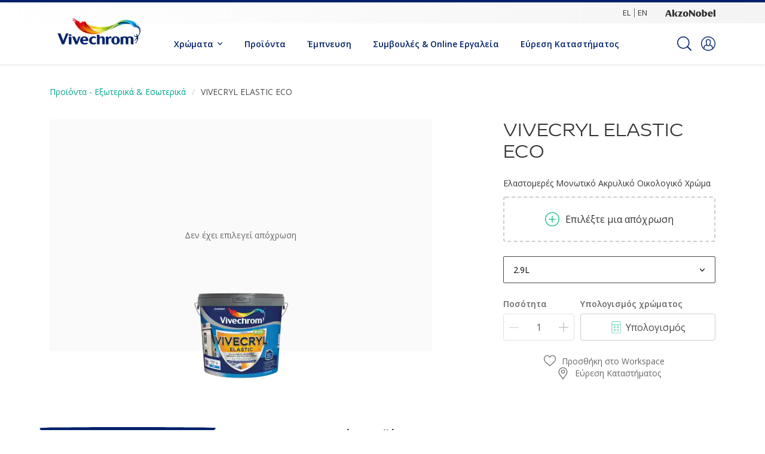

--- FILE ---
content_type: text/html;charset=utf-8
request_url: https://www.vivechrom.gr/el/proiontikos-katalogos/vivecryl-elastic-eco?size=2.9L
body_size: 28687
content:

<!DOCTYPE HTML>

<html data-country="gr" data-locale="el" dir="ltr" lang="el">


  <head>
    <meta charset="UTF-8"/>
    <title>VIVECRYL ELASTIC ECO - Προϊόν με αποχρώσεις βεντάλιας | Vivechrom</title>
    <meta name="viewport" content="width=device-width, initial-scale=1, shrink-to-fit=no, viewport-fit=cover"/>
    <meta name="keywords" content="Νέα τεχνολογία χρώματος που αποτρέπει τη δημιουργία λεκέδων,Τοίχοι,Vivechrom,Maximum Αντοχή στην Ηλιακή Ακτινοβολία,productSeries,Στεγάνωση Μικρορωγμών,Εξωτερικοί Χώροι,Προϊόν με αποχρώσεις βεντάλιας,,Ελαστικότητα και Αντοχή στις Καιρικές Συνθήκες,Πιστοποιημένο Ψυχρό Χρώμα,Μακροχρόνια Προστασία,Εξαιρετική Μόνωση από την Υγρασία,Ματ,Υδατοδιαλυτό"/>
    <meta name="description" content="VIVECRYL ELASTIC ECO. Μπείτε στο site &amp; ανακαλύψτε το. Βρείτε όλα τα προϊόντα κορυφαίας ποιότητας που σας προσφέρει η Vivechrom!"/>
    <meta name="template" content="t31-product-detail"/>
    
    
    <meta name="robots" content="index,follow"/>
    
    <meta name="baidu-site-verification" content=""/>
    

    
    
    
    <link rel="canonical" href="https://www.vivechrom.gr/el/proiontikos-katalogos/vivecryl-elastic-eco"/>
    
      
      
    
      <link rel="alternate" href="https://www.vivechrom.gr/el/proiontikos-katalogos/vivecryl-elastic-eco" hreflang="el-GR"/>
      
    
    
    
    <script type="application/ld+json">
      {
  "@context": "https://schema.org/",
  "@type": "Thing",
  "url": "https://www.vivechrom.gr/el/proiontikos-katalogos/vivecryl-elastic-eco.html/page",
  "name": "VIVECRYL ELASTIC ECO",
  "image": "https://msp.images.akzonobel.com/prd/dh/egrviv/packshots/eb/d8/22/1c/vivecryl_elastic_eco_2025_white30_m.png",
  "description": "Το VIVECRYL ELASTIC ECO είναι ελαστομερές μονωτικό ακρυλικό οικολογικό <br />χρώμα για την κορυφαία προστασία των εξωτερικών επιφανειών.<br />Διατηρεί την εξαιρετική του ελαστικότητα στις ακραίες αλλαγές της θερμοκρασίας, <br />ακολουθώντας τις συστολές και διαστολές της επιφάνειας του στις χαμηλές <br />θερμοκρασίες από -20°C έως και 80°C.<br />Καλύπτει τέλεια και στεγανώνει υφιστάμενες μικρορωγμές και τριχοειδή, <br />αποτρέπει τη δημιουργία νέων και μονώνει εξαιρετικά από την εξωτερική υγρασία. <br />Δημιουργεί μία αδιάβροχη και ανθεκτική ελαστική μεμβράνη κορυφαίας ποιότητας <br />προσφέροντας απόλυτη προστασία ενάντια στις ακραίες καιρικές συνθήκες και <br />στην UV ηλιακή ακτινοβολία.<br />Έχει ισχυρή πρόσφυση σε νέες ή παλαιές οικοδομικές επιφάνειες κάθε είδους, <br />συμπεριλαμβάνοντας και τις επιφάνειες με θερμομόνωση.<br />Η νέα τεχνολογία χρώματος που διαθέτει, αποτρέπει τη δημιουργία λεκέδων από <br />την υγρασία και προσφέρει ματ επιφάνεια και αποχρώσεις που παραμένουν <br />αναλλοίωτες για χρόνια. <br />To VIVECRYL ELASTIC ECO είναι πιστοποιημένο ψυχρό χρώμα."
}
    </script>
    <script>
      if (window.rawData == undefined) {
        window.rawData = [];
      }
    </script>
    
    
      
      
      
     
     
     
     
          <!-- OneTrust Cookies Consent Notice start for vivechrom.gr/el -->
<script type="text/javascript" src="https://cdn.cookielaw.org/consent/8f8fa45b-6582-4740-bead-10211fd24986/OtAutoBlock.js"></script>
<script src="https://cdn.cookielaw.org/scripttemplates/otSDKStub.js" type="text/javascript" charset="UTF-8" data-domain-script="8f8fa45b-6582-4740-bead-10211fd24986"></script>
<script type="text/javascript">
function OptanonWrapper() { }
</script>
<!-- OneTrust Cookies Consent Notice end for vivechrom.gr/el -->

   <!-- Start VWO Async SmartCode with Strict Optanon Consent -->
<script>
  function isConsentGiven() {
    var activeGroups = window.OptanonActiveGroups;

    // Check for the 'OptanonAlertBoxClosed' cookie
    var optanonClosed = document.cookie.split('; ').find(row => row.startsWith('OptanonAlertBoxClosed'));

    if (!optanonClosed) {
      return 3; // Banner not closed yet
    } else {
      return activeGroups && activeGroups.split(',').indexOf('C0002') > -1 ? 1 : 2;
      // 1 = consent given, 2 = consent denied
    }
  }

  // Initialize VWO only if consent is given
  function initVWO() {
    var consentState = isConsentGiven();

    window.VWO = window.VWO || [];
    window.VWO.init = window.VWO.init || function (state) { window.VWO.consentState = state; };
    window.VWO.init(consentState);

    // STRICTER: Only load VWO if explicit consent is given (state 1)
    if (consentState === 1) {
      var account_id = 391081; //THIS IS THE DEFAULT ID, POSSIBLY NEEDDS TO CHANGE WHEN IMPLEMENTED FOR OTHER WEBSITES
      var version = 2.2;
      var settings_tolerance = 2000;
      var hide_element = 'body';
      var background_color = 'white';
      var hide_element_style = 'opacity:0 !important;filter:alpha(opacity=0) !important;background:' + background_color + ' !important;transition:none !important;';

      // VWO main code (minified for brevity)
      window._vwo_code || (function () {
        var w = window, d = document;
        if (d.URL.indexOf('__vwo_disable__') > -1 || w._vwo_code) { return; }

        // Rest of your VWO code here
        /* DO NOT EDIT BELOW THIS LINE */
        f = !1, v = d.querySelector('#vwoCode'), cc = {}; try { var e = JSON.parse(localStorage.getItem('_vwo_' + account_id + '_config')); cc = e && 'object' == typeof e ? e : {} } catch (e) { } function r(t) { try { return decodeURIComponent(t) } catch (e) { return t } } var s = function () { var e = { combination: [], combinationChoose: [], split: [], exclude: [], uuid: null, consent: null, optOut: null }, t = d.cookie || ''; if (!t) return e; for (var n, i, o = /(?:^|;s*)(?:(_vis_opt_exp_(d+)_combi=([^;]*))|(_vis_opt_exp_(d+)_combi_choose=([^;]*))|(_vis_opt_exp_(d+)_split=([^:;]*))|(_vis_opt_exp_(d+)_exclude=[^;]*)|(_vis_opt_out=([^;]*))|(_vwo_global_opt_out=[^;]*)|(_vwo_uuid=([^;]*))|(_vwo_consent=([^;]*)))/g; null !== (n = o.exec(t));)try { n[1] ? e.combination.push({ id: n[2], value: r(n[3]) }) : n[4] ? e.combinationChoose.push({ id: n[5], value: r(n[6]) }) : n[7] ? e.split.push({ id: n[8], value: r(n[9]) }) : n[10] ? e.exclude.push({ id: n[11] }) : n[12] ? e.optOut = r(n[13]) : n[14] ? e.optOut = !0 : n[15] ? e.uuid = r(n[16]) : n[17] && (i = r(n[18]), e.consent = i && 3 <= i.length ? i.substring(0, 3) : null) } catch (e) { } return e }(); function i() { var e = function () { if (w.VWO && Array.isArray(w.VWO)) for (var e = 0; e < w.VWO.length; e++) { var t = w.VWO[e]; if (Array.isArray(t) && ('setVisitorId' === t[0] || 'setSessionId' === t[0])) return !0 } return !1 }(), t = 'a=' + account_id + '&u=' + encodeURIComponent(w._vis_opt_url || d.URL) + '&vn=' + version + ('undefined' != typeof platform ? '&p=' + platform : '') + '&st=' + w.performance.now(); e || ((n = function () { var e, t = [], n = {}, i = w.VWO && w.VWO.appliedCampaigns || {}; for (e in i) { var o = i[e] && i[e].v; o && (t.push(e + '-' + o + '-1'), n[e] = !0) } if (s && s.combination) for (var r = 0; r < s.combination.length; r++) { var a = s.combination[r]; n[a.id] || t.push(a.id + '-' + a.value) } return t.join('|') }()) && (t += '&c=' + n), (n = function () { var e = [], t = {}; if (s && s.combinationChoose) for (var n = 0; n < s.combinationChoose.length; n++) { var i = s.combinationChoose[n]; e.push(i.id + '-' + i.value), t[i.id] = !0 } if (s && s.split) for (var o = 0; o < s.split.length; o++)t[(i = s.split[o]).id] || e.push(i.id + '-' + i.value); return e.join('|') }()) && (t += '&cc=' + n), (n = function () { var e = {}, t = []; if (w.VWO && Array.isArray(w.VWO)) for (var n = 0; n < w.VWO.length; n++) { var i = w.VWO[n]; if (Array.isArray(i) && 'setVariation' === i[0] && i[1] && Array.isArray(i[1])) for (var o = 0; o < i[1].length; o++) { var r, a = i[1][o]; a && 'object' == typeof a && (r = a.e, a = a.v, r && a && (e[r] = a)) } } for (r in e) t.push(r + '-' + e[r]); return t.join('|') }()) && (t += '&sv=' + n)), s && s.optOut && (t += '&o=' + s.optOut); var n = function () { var e = [], t = {}; if (s && s.exclude) for (var n = 0; n < s.exclude.length; n++) { var i = s.exclude[n]; t[i.id] || (e.push(i.id), t[i.id] = !0) } return e.join('|') }(); return n && (t += '&e=' + n), s && s.uuid && (t += '&id=' + s.uuid), s && s.consent && (t += '&consent=' + s.consent), w.name && -1 < w.name.indexOf('_vis_preview') && (t += '&pM=true'), w.VWO && w.VWO.ed && (t += '&ed=' + w.VWO.ed), t } code = { nonce: v && v.nonce, library_tolerance: function () { return 'undefined' != typeof library_tolerance ? library_tolerance : void 0 }, settings_tolerance: function () { return cc.sT || settings_tolerance }, hide_element_style: function () { return '{' + (cc.hES || hide_element_style) + '}' }, hide_element: function () { return performance.getEntriesByName('first-contentful-paint')[0] ? '' : 'string' == typeof cc.hE ? cc.hE : hide_element }, getVersion: function () { return version }, finish: function (e) { var t; f || (f = !0, (t = d.getElementById('_vis_opt_path_hides')) && t.parentNode.removeChild(t), e && ((new Image).src = 'https://dev.visualwebsiteoptimizer.com/ee.gif?a=' + account_id + e)) }, finished: function () { return f }, addScript: function (e) { var t = d.createElement('script'); t.type = 'text/javascript', e.src ? t.src = e.src : t.text = e.text, v && t.setAttribute('nonce', v.nonce), d.getElementsByTagName('head')[0].appendChild(t) }, load: function (e, t) { t = t || {}; var n = new XMLHttpRequest; n.open('GET', e, !0), n.withCredentials = !t.dSC, n.responseType = t.responseType || 'text', n.onload = function () { if (t.onloadCb) return t.onloadCb(n, e); 200 === n.status ? _vwo_code.addScript({ text: n.responseText }) : _vwo_code.finish('&e=loading_failure:' + e) }, n.onerror = function () { if (t.onerrorCb) return t.onerrorCb(e); _vwo_code.finish('&e=loading_failure:' + e) }, n.send() }, init: function () { var e, t = this.settings_tolerance(); w._vwo_settings_timer = setTimeout(function () { _vwo_code.finish() }, t), 'body' !== this.hide_element() ? (n = d.createElement('style'), e = (t = this.hide_element()) ? t + this.hide_element_style() : '', t = d.getElementsByTagName('head')[0], n.setAttribute('id', '_vis_opt_path_hides'), v && n.setAttribute('nonce', v.nonce), n.setAttribute('type', 'text/css'), n.styleSheet ? n.styleSheet.cssText = e : n.appendChild(d.createTextNode(e)), t.appendChild(n)) : (n = d.getElementsByTagName('head')[0], (e = d.createElement('div')).style.cssText = 'z-index: 2147483647 !important;position: fixed !important;left: 0 !important;top: 0 !important;width: 100% !important;height: 100% !important;background:' + background_color + ' !important;', e.setAttribute('id', '_vis_opt_path_hides'), e.classList.add('_vis_hide_layer'), n.parentNode.insertBefore(e, n.nextSibling)); var n = 'https://dev.visualwebsiteoptimizer.com/j.php?' + i(); -1 !== w.location.search.indexOf('_vwo_xhr') ? this.addScript({ src: n }) : this.load(n + '&x=true', { l: 1 }) } }; w._vwo_code = code; code.init();
      })();
    } else {
    }
  }

  // Listen for OneTrust consent changes
  function setupOneTrustListener() {
    if (window.Optanon) {
      window.Optanon.OnConsentChanged(function () {
        initVWO(); // Re-check consent and initialize VWO if needed
      });
    } else {
      setTimeout(setupOneTrustListener, 500); // Try again in 500ms
    }
  }

  // Initial check
  if (document.readyState === 'loading') {
    document.addEventListener('DOMContentLoaded', function () {
      initVWO();
      setupOneTrustListener();
    });
  } else {
    initVWO();
    setupOneTrustListener();
  }
</script>

<link rel="preconnect" href="https://dev.visualwebsiteoptimizer.com/"/>
<!-- End VWO Async SmartCode -->
     
          
     

    



    

    
    




<script data-ot-ignore src="//assets.adobedtm.com/feb986e74bf7/f95cb7da5d29/launch-532cb729038f.min.js" async></script>








    

    
  
    
<link rel="stylesheet" href="/etc.clientlibs/akzonobel-common/clientlibs/clientlib-base.min.d90632675378cdea92e8d65dda23518a.css" type="text/css">



  
  
  
  
  
  
  
  
  
  
  
  
  
  
  
  
  
  
  
  
  
  
  
  



    
  
  
    
<link rel="stylesheet" href="/etc.clientlibs/akzonobel-common/clientlibs/clientlib-site-flourish.min.a83ae46c4ce54a0c67922d076f182936.css" type="text/css">





    
    
    

    

    
    
    

    
  
  <link rel="apple-touch-icon" sizes="180x180" href="/content/dam/akzonobel-flourish/vivechrom/gr/el/favicons/apple-touch-icon-180x180.png"/>
  <link rel="icon" type="image/png" sizes="192x192" href="/content/dam/akzonobel-flourish/vivechrom/gr/el/favicons/icon-192x192.png"/>
  <link rel="icon" type="image/png" sizes="512x512" href="/content/dam/akzonobel-flourish/vivechrom/gr/el/favicons/icon-512x512.png"/>
  <link rel="icon" type="image/png" sizes="32x32" href="/content/dam/akzonobel-flourish/vivechrom/gr/el/favicons/icon-32x32.png"/>
  <link rel="icon" type="image/png" sizes="16x16" href="/content/dam/akzonobel-flourish/vivechrom/gr/el/favicons/icon-16x16.png"/>
  <link rel="shortcut icon" type="image/x-icon" href="/content/dam/akzonobel-flourish/vivechrom/gr/el/favicons/favicon.ico"/>


    
    
    
    
    
    
    

    
    
    
    
    
    
    
    
    
    
    
    
    

    
    
    
    

    
    

    
    

   
    
    
    

    
    

    
    

    <script>
      var woodStainBaseUrl = 'https://codtranslucent-tst.azureedge.net/api/colors/';
      window.pageInfo = {
        generic: {
          environment: 'prod',
          dataLayerVersion: '2020may',
          siteCode: 'egrviv',
          colorPopupFlag: 'true',
          displayShippingInformation: 'false'
        },
        user: {
          userID: undefined
        },
        page: {
          info: {
            ID: '3d6098d9-cd17-3e6a-b78c-32b1b9523434',
            name: 'VIVECRYL ELASTIC ECO',
            version: undefined,
            language: 'el',
            geoRegion: 'GR',
            brand: 'Vivechrome'
          },
          visualizationInfo: {
            environment: 'prod',
            siteCode: 'egrviv',
            language: 'el',
            brand: 'Vivechrome',
            name: 'VIVECRYL ELASTIC ECO'
          },
          category: {
            pageType: 'PDP',
            primaryCategory: 'Product',
            subCategory1: undefined,
            subCategory2: undefined,
            subCategory3: undefined,
            subCategory4: undefined,
            subCategory5: undefined,
            templateName: 't31-product-detail'
          },
          attributes: {
            functionalityVersion: '0'
          }
        },
        products: {
          info: {
            ID: '7aaae10e-894f-4adf-96c8-9f8000f0173b',
            name: 'VIVECRYL ELASTIC ECO',
            brand: 'Vivechrom',
            colourID: undefined,
            colourName: undefined,
            colourCollectionID: undefined,
            colourCollectionName: undefined,
            glossGroup: undefined,
            finishEffect: undefined,
            texture: undefined,
          },
          category: {
            subCategory1: undefined,
            subCategory2: undefined,
            subCategory3: undefined,
            productType: undefined,
            primaryCategory: 'Προϊόν με αποχρώσεις βεντάλιας',
          }
        }
      };

      window.globalData = {
        errorMessages: {
          presence: 'Αυτή η τιμή απαιτείται.',
          email: 'The provided email is invalid.',
          includesCapital: 'The value must contain at least one capital.',
          includesSpecialCharactersOrNumber: 'The value must contain one number or special character.',
          tooShort: 'This value must be at least %{count} characters.',
          phoneNumber: 'The provided phone number is invalid',
          telephoneNumber:'The provided telephone number is invalid',
          checkbox: 'Απαιτείται αποδοχή.',
          numericality: 'This value can only contain numbers.',
          equality: 'This value must be equal to %{attribute}',
          inequality: 'This value should not be equal to current password.',
          recaptcha: 'The captcha is required.',
          atLeast: 'Επιλογή τουλάχιστον μίας τιμής',
          blockedEmailMessage: 'Emails from this domain are not allowed.'
        },
        api: {
          scrapbook: '/bin/api/scrapbook?domainCode=egrviv',
          shoppingList: '',
          cartGet: '/api/order/cart_details',
          cartAdd: '/api/v2/cart',
          cartStock: '/api/stock/sku',
          orderHistory: '/api/order/history',
          stock: '/api/stock',
          userLogin: '/bin/api/login?page=/content/akzonobel-flourish/vivechrom/gr/el/proiontikos-katalogos/vivecryl-elastic-eco',
          colorPopUp: '/bin/api/colorPopUp?page=/content/akzonobel-flourish/vivechrom/gr/el/proiontikos-katalogos/vivecryl-elastic-eco',
          userLogout: '/bin/api/logout',
          userStatus: '/bin/api/status?domainCode=egrviv',
          b2cUserStatus: '/bin/api/b2c-sso?path=/content/akzonobel-flourish/vivechrom/gr/el/proiontikos-katalogos/vivecryl-elastic-eco&domainCode=egrviv',
          userRecovery: '/bin/api/password?page=/content/akzonobel-flourish/vivechrom/gr/el/proiontikos-katalogos/vivecryl-elastic-eco&domainCode=egrviv',
          userForgot: '/bin/api/forgot-password?domainCode=egrviv&page=/content/akzonobel-flourish/vivechrom/gr/el/proiontikos-katalogos/vivecryl-elastic-eco',
          order: '/api/order',
          documents: '/bin/api/documents?domainCode=egrviv&language=el',
          storeLocationsOffices: '/bin/api/v2/store-locations-list',
          storeLocations: '/bin/api/v2/store-locations-countries',
          salesLocationsOffices: '/bin/api/v2/sales-representatives',
          salesLocations: '/bin/api/v2/sales-representatives',
          vocProducts: '/bin/api/v1/calculator/build?page=/content/akzonobel-flourish/vivechrom/gr/el/proiontikos-katalogos/vivecryl-elastic-eco',
          woodStainBaseUrl: woodStainBaseUrl
        },
        translations: {
          genericRequestError: "Something has gone wrong, please try again.",
          accountSuccessMessage: "Details updated Successfully",
          colorScrapbookSuccessMessage: "Η απόχρωση προστέθηκε στο <a href=\"/el/work\">Λεύκωμά μου</a>.",
          articleScrapbookSuccessMessage: "Το άρθρο προστέθηκε στο <a href=\"/el/work\">Λεύκωμά μου</a>.",
          productScrapbookSuccessMessage:"Το προϊόν προστέθηκε στο <a href=\"/el/work\">Λεύκωμά μου</a>.",
          loginScrapbookMessage:  "Δεν είσαι συνδεδεμένος! Για να δείτε ή να αποθηκεύσετε το έργο σας, βεβαιωθείτε ότι έχετε <button type='button' class='js-login-button'>συνδεθεί</button> ή να <button type ='button' class='js-register-button'> εγγραφείτε</button>",
          addToCartSuccessMessage: "Product was successfully added to your cart",
          addToCartOutOfStockMessage: "The product is out of stock",
          kilometers: "km",
          miles: "miles",
          squareMeters: "m²",
          compare: "Compare",
          seeCompared:"See compared",
          contactFormSentButton:"ΑΠΕΣΤΑΛΜΕΝΑ",
          contactFormSendButton:"ΑΠΟΣΤΟΛΗ",
          productWorkspaceSuccessMessage: "Προσθέσαμε το προϊόν σας σε <a href=\"/el/workspace/detail?spaceId={spaceId}\">{spaceName}</a>.",
          colorWorkspaceSuccessMessage: "Προσθέσαμε το χρώμα σας  <a href=\"/el/workspace/detail?spaceId={spaceId}\">{spaceName}</a>.",
          removeProductFromWorkspace: "We’ve deleted the product. <button type='button' data-item-id='{itemId}' data-item-type='{type}'class='js-undo-button'>Undo</button>",
          removeColorFromWorkspace: "We’ve deleted the color. <button type='button' data-item-id='{itemId}' data-item-type='{type}'class='js-undo-button'>Undo</button>",
          addToShoppingList: "We’ve added {product} to your <a href=\"\">shopping list</a>.",
          removeFromShoppingList: "We’ve removed {product} from your <a href=\"\">shopping list</a>.",
          removeTesterShoppingList: "We’ve removed drytester from your <a href=\"\">shopping list</a>.",
          buyNow:"Buy from retailer",
          acceptCookies:"Λόγω των ρυθμίσεων απορρήτου σας, δεν είναι δυνατή η αναπαραγωγή αυτού του βίντεο."
        },
        url: {
          comparePagePath: ''
        },
        config: {
          enableScrapbook:false,
          enableSurvey:true
        },
        bazaarVoice: {
          enabled: false,
          environment: 'production',
          brand: '',
          country: 'GR',
          locale: 'el'
        }
      };
      try {
        window.userObj = JSON.parse(window.localStorage.getItem("loginSession"));
        <!--/* Some of the clientlibs rewrites userID and set it to empty value. This code invokes after libs are loaded. */-->
        window.addEventListener("load", function(){
          window.pageInfo.user.userID = window.userObj?.uuid;
        });
      } catch (e) {
        window.userObj = null;
      }
    </script>
    
    
  </head>


<body class="product-page page basicpage font-el  style-extreme-left-align" data-theme=" " data-sitecode="egrviv" data-editor="false">
      <a href="#app" class="skip-link">Skip to main content</a>






  



  <main id="app">
  <div data-component="app-root" class="app-root" data-page-id="/content/akzonobel-flourish/vivechrom/gr/el/proiontikos-katalogos/vivecryl-elastic-eco/jcr:content">
    
    
  

  <div data-component="a41-alert" class="a41-alert" role="alert" data-type="info">
    <div class="content-wrapper s-no-padding">
      <div class="grid">
        <div class="col col-12">
          <div class="alert-body body-copy-xs ">
            <div class="js-icon">
              
            </div>
            <div class="js-alert-body">
              
            </div>
            <button class="close-button js-close-button" aria-label="Close the alert">
              
  <span class="icon " data-component="icon" data-icon="cross"></span>

            </button>
          </div>
        </div>
      </div>
    </div>
  </div>


    
    








<header data-component="s1-header" data-id="s1_header-1176201339" data-back-ground-color="false" data-azureb2c-enabled="false" data-is-geolocation-site-switcher="false" class="s1-header full-layout cp-top-spacing-none cp-bottom-spacing-none style-default  " data-geolocation-content-api="/bin/api/languagelist?countryPagePath=/content/akzonobel-flourish/vivechrom/gr/el/proiontikos-katalogos/vivecryl-elastic-eco" data-scroll-component>
  <div class="header-backdrop js-backdrop"></div>
  <nav>
    

  <div class="m60-corporate-bar full-layout " data-component="m60-corporate-bar" data-is-gradient="false">
    <div class="content-wrapper s-no-padding">
      
      
      
      <div class="site-switch">
        
          
            <a href="/el" class="site body-copy-xs js-sites " data-label="EL" target="_self">
              EL
            </a>
          
            <a href="/en" class="site body-copy-xs js-sites " data-label="EN" target="_self">
              EN
            </a>
          
      </div>
      
      <div class="corporate-logo">
          
            
        
        <a href="https://www.akzonobel.com/en" target="_blank" aria-label="Corporate logo">
  <span class="icon " data-component="icon" data-icon="akzoNobel-logo"></span>
</a>
        
      </div>
    </div>
  </div>


    <div class="content-wrapper main-nav-wrapper js-main-nav">
      <div class="grid">
        <button class="hamburger-icon js-menu-button" aria-label="Menu">
          <span class="hamburger-bars"></span>
        </button>
        <div class="col logo-wrapper col-3 col-m-2 ">
          <a href="https://www.vivechrom.gr/el" class="logo js-logo " aria-label="Logo">
            
  
  
  
  
  
  
  
  
  
  <picture class="a3-image " data-component="a3-image">
    
    <source media="(max-width: 768px)" class="js-small-image" data-srcset="//images.akzonobel.com/akzonobel-flourish/dulux/logo/logo_2xxx.png?impolicy=.auto"/>
    <img data-src="//images.akzonobel.com/akzonobel-flourish/dulux/logo/logo_2xxx.png?impolicy=.auto" alt="Brand Logo" class="image js-normal-image    lazyload" itemprop="image"/>
  </picture>

          </a>
        </div>
        <div class="col col-5 col-l-10 navigation-wrapper" data-longer-logo="0">
          
  <div class="m29-primary-navigation" data-component="m29-primary-navigation">
    <div class="primary-navigation-wrapper js-primary-navigation-wrapper">
        <ul class="navigation-menu">

          
          <li class="has-dropdown  body-copy-s">
            <button class="js-dropdown-item custom-btn" aria-haspopup="true" aria-expanded="false" target="_self">
              <span class="menu-title">
                Χρώματα
              </span>
              
              
  <span class="icon " data-component="icon" data-icon="chevron-down"></span>

            </button>
            <ul class="sub-menu js-sub-item">
              <li>
                <a href="/el/xrwmosuntheseis" target="_self">
                  Επιλέξτε απόχρωση</a>
              </li>
<li>
                <a href="/el/xrwmatologia" target="_self">
                  Χρωματολόγια</a>
              </li>
<li>
                <a href="/el/empneysi/colour-play" target="_self">
                  Colour Play</a>
              </li>

            </ul>
          </li>
        

          
          <li class="  body-copy-s">
            <a aria-haspopup="false" aria-expanded="false" target="_self" href="/el/proionta">
              <span class="menu-title">
                Προϊόντα
              </span>
              
              
            </a>
            
          </li>
        

          
          <li class="  body-copy-s">
            <a aria-haspopup="false" aria-expanded="false" target="_self" href="/el/empneysi">
              <span class="menu-title">
                Έμπνευση
              </span>
              
              
            </a>
            
          </li>
        

          
          <li class="  body-copy-s">
            <a aria-haspopup="false" aria-expanded="false" target="_self" href="/el/symvoules-diakosmisis">
              <span class="menu-title">
                Συμβουλές &amp; Online Εργαλεία
              </span>
              
              
            </a>
            
          </li>
        

          
          <li class="  body-copy-s">
            <a aria-haspopup="false" aria-expanded="false" target="_self" href="/el/euresi-katastimatos">
              <span class="menu-title">
                Εύρεση Καταστήματος
              </span>
              
              
            </a>
            
          </li>
        </ul>
    </div>

    

  <div class="m60-corporate-bar full-layout " data-component="m60-corporate-bar" data-is-gradient="false">
    <div class="content-wrapper s-no-padding">
      
      
      
      <div class="site-switch">
        
          
            <a href="/el" class="site body-copy-xs js-sites " data-label="EL" target="_self">
              EL
            </a>
          
            <a href="/en" class="site body-copy-xs js-sites " data-label="EN" target="_self">
              EN
            </a>
          
      </div>
      
      <div class="corporate-logo">
          
            
        
        <a href="https://www.akzonobel.com/en" target="_blank" aria-label="Corporate logo">
  <span class="icon " data-component="icon" data-icon="akzoNobel-logo"></span>
</a>
        
      </div>
    </div>
  </div>

  </div>

          
  <div class="m43-secondary-navigation" data-component="m43-secondary-navigation" data-iscart-enabled="false">
    
    
    
    
    

    <ul class="secondary-navigation-menu">

      <li>
        
    
    
    <button class="a8-icon-button js-search-button
             " data-component="a8-icon-button" aria-label="Search">
      
  <span class="icon " data-component="icon" data-icon="search"></span>

      
    </button>
  
      </li>

      

      


      

      
      
      <li class="js-user-button" data-login-label="Ο λογαριασμός μου" data-logout-label="Σύνδεση"></li>
    </ul>

    
  <div data-component="m12-my-account-dropdown" class="m12-my-account-dropdown" data-logged-in="false" data-redirect-url="https://www.vivechrom.gr/el/proiontikos-katalogos/vivecryl-elastic-eco.html/page" data-domain-code="egrviv" data-is-azure-enabled="false">
    <button class="close-button js-close-button">
      
  <span class="icon " data-component="icon" data-icon="cross"></span>

    </button>

    
  <span class="icon user-icon" data-component="icon" data-icon="user"></span>


    <div class="details">
       <span class="blockquote title">
          Ο Λογαριασμός μου
       </span>

      
    
    
    
    
    
    
    
    
    <button data-component="a122-primary-button" class="a122-primary-button  
              js-login-button   " data-icon-alignment="left">
      
      
      <span class="cta-text body-copy-rg">Σύνδεση</span>
      
      
    </button>
  
      <span class="register body-copy-s">
        Δεν έχετε λογαριασμό;
        <span class="register-cta js-register-button" role="button">Εγγραφείτε εδώ</span>
      </span>

      <div class="my-account-footer">
        
          
  
  
  

  <a class="a2-text-link body-copy-s js-favourite-button  " data-component="a2-text-link" data-label="Ο χώρος εργασίας μου" href="/el/workspace" target="_self">
    
  <span class="icon icon" data-component="icon" data-icon="favourite-empty"></span>

    
    <div class="text-link-label ">
      
      <span>Ο χώρος εργασίας μου</span>
    </div>
    
    
    
  </a>

        
        
      </div>
    </div>
    <div class="logged-in-details">
      
      
        
  
  
  

  <a class="a2-text-link blockquote title  " data-component="a2-text-link" data-label="Ο λογαριασμός μου" href="/el/my-account" target="_self">
    
    
    <div class="text-link-label ">
      
      <span>Ο λογαριασμός μου</span>
    </div>
    
    
    
  </a>

      <span class="user-name body-copy-xs js-user-name"></span>

      <div class="my-account-footer">
        
  
  
  

  <a class="a2-text-link body-copy-s js-logout-button  " data-component="a2-text-link" data-label="Αποσύνδεση" href="#" target="_self">
    
  <span class="icon " data-component="icon" data-icon="logout"></span>

    
    <div class="text-link-label ">
      
      <span>Αποσύνδεση</span>
    </div>
    
    
    
  </a>

        
          
  
  
  

  <a class="a2-text-link body-copy-s js-favourite-button  " data-component="a2-text-link" data-label="Ο χώρος εργασίας μου" href="/el/workspace" target="_self">
    
  <span class="icon icon" data-component="icon" data-icon="favourite-empty"></span>

    
    <div class="text-link-label ">
      
      <span>Ο χώρος εργασίας μου</span>
    </div>
    
    
    
  </a>

        
        
      </div>
      
      <div class="my-account-delete js-ad-link">
        
        
        
  
  
  

  <button class="a2-text-link body-copy-s delete-account-link js-delete-account-button  " data-component="a2-text-link" data-label="Delete Account" target="_self">
    
    
    <div class="text-link-label ">
      <span>Διαγραφή λογαριασμού</span>
      
    </div>
    
    
    
  </button>

     </div>
     
    </div>
  </div>


  </div>

        </div>
      </div>
      <div class="notification-wrapper js-notifications">
        
      </div>
    </div>

    
    
  
  
  <div data-component="m10-search-bar" class="m10-search-bar">
    <form action="/el/search" method="GET" novalidate class="js-form" data-suggestions-api="/bin/api/search?page=/content/akzonobel-flourish/vivechrom/gr/el/proiontikos-katalogos/vivecryl-elastic-eco" data-hybrid-search="false">
      
    
    
    <button class="a8-icon-button js-search-button search-button
             " data-component="a8-icon-button" aria-label="Search" type="submit">
      
  <span class="icon " data-component="icon" data-icon="search"></span>

      
    </button>
  
      <div class="input-wrapper">
        <input type="text" class="search-field body-copy-rg js-search-input override-focus-visible" aria-label="search-field" name="search" placeholder="Αναζήτηση για…"/>
        <div class="clear-button js-clear-button-wrapper">
          
  
  
  

  <button class="a2-text-link body-copy-s js-clear-button  " type="button" data-component="a2-text-link" data-label="Καθαρισμός" target="_self">
    
    
    <div class="text-link-label ">
      
      <span>Καθαρισμός</span>
    </div>
    
    
    
  </button>

        </div>
      </div>
      
    
    
    <button class="a8-icon-button js-close-button close-button
             " data-component="a8-icon-button" aria-label="Close" type="button">
      
  <span class="icon " data-component="icon" data-icon="cross"></span>

      
    </button>
  
    </form>
  </div>

    <div class="suggestion-container js-suggestion-container" data-no-results-title="Λυπούμαστε, δεν βρήκαμε κανένα αποτέλεσμα για" data-show-all-label="Αναζήτηση" data-show-all-url="/el/search" data-is-author="false" data-is-sustainable2d-enabled="false" data-default-wood-type="dark">
    </div>
  </nav>
  
</header>








<section data-component="c36-login" class="c36-login" data-id="c36_login-1237632157" data-disable-captcha="false">
  <div class="mask js-mask" role="presentation"></div>
    <div class="modal js-modal">
      <header>
        
    
    
    <button class="a8-icon-button close-button js-close-button
             " data-component="a8-icon-button" title="Close">
      
  <span class="icon " data-component="icon" data-icon="cross"></span>

      
    </button>
  
      </header>
      <div class="card-container js-card">

        
        
        

  <section data-component="m31-form-content" class="m31-form-content" data-state="login">
    <header class="form-content-header">
      
      <p class="header-04 title">Καλωσήρθατε ξανά!</p>
    </header>
    
          
     
  <div class="m36-login-form" data-component="m36-login-form">
    <form class="login-form js-form" action="/bin/api/login" method="POST" novalidate>
      












 
 

    

    

    

    

    

    


<div class="a11-input-field js-input-parent js-email" data-component="a11-input-field">
 <div class="input-wrapper">
   
   <label class="text-label body-copy-s">
     E-mail
     
       <span class="required">*</span>
     
   </label>
   <div class="wrapper">
     <input type="email" class="text-input js-text-input js-input body-copy-s js-email" name="email" placeholder="Εισάγετε το email εδώ" data-required="true" autocomplete="username"/>           
     
   </div>
  </div>
</div>

      












 
 

    

    

    

    

    

    


<div class="a11-input-field js-input-parent js-password" data-component="a11-input-field">
 <div class="input-wrapper">
   
   <label class="text-label body-copy-s">
     Κωδικός πρόσβασης 
     
       <span class="required">*</span>
     
   </label>
   <div class="wrapper">
     <input type="password" class="text-input js-text-input js-input body-copy-s js-password" name="password" placeholder="Εισάγετε τον κωδικό πρόσβασης" data-required="true" autocomplete="current-password"/>           
     <button class="password-visibility js-password-visibility" type="button" data-show="View password" data-hide="Hide password">
       
  <span class="icon view-show" data-component="icon" data-icon="view-show"></span>

       
  <span class="icon view-hide" data-component="icon" data-icon="view-hide"></span>

     </button>
   </div>
  </div>
</div>

      <button class="body-copy-s forgot-button js-button" data-target="forgot-password" type="button">
        Ξέχασα τον κωδικό πρόσβασής μου</button>
      
  

  <div class="recaptcha" data-component="recaptcha" data-sitekey="6Les3c8ZAAAAAAslTygkG6rPmb1XRIBC_GQORHu-" data-language="el">
    <div class="js-widget"></div>
  </div>

      
    
    
    
    
    
    
    
    
    <button data-component="a122-primary-button" type="submit" class="a122-primary-button  
              login-button js-submit   " data-icon-alignment="left">
      
      <span class="cta-text body-copy-rg">Σύνδεση</span>
      
      
      
    </button>
  
    </form>
  </div>

        
    <footer class="form-content-footer">
      <p class="body-copy-s">Δεν έχετε λογαριασμό;</p>
      <button class="body-copy-s footer-link" data-target="register">
        Εγγραφείτε εδώ
      </button>
    </footer>
  </section>


        
        
        

  <section data-component="m31-form-content" class="m31-form-content" data-state="register">
    <header class="form-content-header">
      
      <p class="header-04 title">Εγγραφή στη Vivechrom</p>
    </header>
    
            
  <div class="m37-register-form" data-component="m37-register-form">
    <form class="register-form js-form" action="/bin/api/register?page=/content/akzonobel-flourish/vivechrom/gr/el/proiontikos-katalogos/vivecryl-elastic-eco" method="POST" novalidate>
      












 
 

    

    

    

    

    

    


<div class="a11-input-field js-input-parent input" data-component="a11-input-field">
 <div class="input-wrapper">
   
   <label class="text-label body-copy-s">
     E-mail
     
       <span class="required">*</span>
     
   </label>
   <div class="wrapper">
     <input type="email" class="text-input js-text-input js-input body-copy-s input" name="email" placeholder="Εισάγετε το email εδώ" data-required="true" autocomplete="username"/>           
     
   </div>
  </div>
</div>

      












 
 

    

    

    

    

    

    


<div class="a11-input-field js-input-parent input" data-component="a11-input-field">
 <div class="input-wrapper">
   
   <label class="text-label body-copy-s">
     Κωδικός πρόσβασης 
     
       <span class="required">*</span>
     
   </label>
   <div class="wrapper">
     <input type="password" class="text-input js-text-input js-input body-copy-s input" name="password" placeholder="Εισάγετε τον κωδικό πρόσβασης" data-required="true" autocomplete="new-password"/>           
     <button class="password-visibility js-password-visibility" type="button" data-show="View password" data-hide="Hide password">
       
  <span class="icon view-show" data-component="icon" data-icon="view-show"></span>

       
  <span class="icon view-hide" data-component="icon" data-icon="view-hide"></span>

     </button>
   </div>
  </div>
</div>

      
     
  <div class="m83-password-requirements " data-component="m83-password-requirements">
    <p class="body-copy-s password-requirements-title">Απαιτήσεις κωδικού πρόσβασης</p>
    <ul>
      
      <li class="body-copy-s" data-password-requirement="includesCapital">
        
  <span class="icon icon" data-component="icon" data-icon="checkmark"></span>

        Τουλάχιστον ένα κεφαλαίο γράμμα
      </li>
      <li class="body-copy-s" data-password-requirement="includesSpecialCharactersOrNumber">
        
  <span class="icon icon" data-component="icon" data-icon="checkmark"></span>

        Τουλάχιστον ένας ειδικός χαρακτήρας ή αριθμός
      </li>
      <li class="body-copy-s" data-password-requirement="length|presence">
        
  <span class="icon icon" data-component="icon" data-icon="checkmark"></span>

        Τουλάχιστον 8 χαρακτήρες
      </li>
    </ul>
  </div>

      
  

  <div class="recaptcha" data-component="recaptcha" data-sitekey="6Les3c8ZAAAAAAslTygkG6rPmb1XRIBC_GQORHu-" data-language="el">
    <div class="js-widget"></div>
  </div>

      
    
    
    
    
    
    
    
    
    <button data-component="a122-primary-button" type="submit" class="a122-primary-button  
              login-button js-submit   " data-icon-alignment="left">
      
      <span class="cta-text body-copy-rg">Συνεχίστε στο επόμενο βήμα</span>
      
      
      
    </button>
  
    </form>
  </div>

        
    <footer class="form-content-footer">
      <p class="body-copy-s">Έχετε ήδη λογαριασμό;</p>
      <button class="body-copy-s footer-link" data-target="login">
        Συνδεθείτε εδώ
      </button>
    </footer>
  </section>


        
        
        

  <section data-component="m31-form-content" class="m31-form-content" data-state="terms">
    <header class="form-content-header">
      
  <span class="icon title-icon" data-component="icon" data-icon="terms-illustration"></span>

      <p class="header-04 title">Συνδεθείτε με email</p>
    </header>
    
          
  <div class="m33-terms" data-component="m33-terms">
    <form class="terms-form js-form" action="/bin/api/register?page=/content/akzonobel-flourish/vivechrom/gr/el/proiontikos-katalogos/vivecryl-elastic-eco" method="POST" novalidate>
      <input type="hidden" name="email"/>
      <input type="hidden" name="password"/>
      <input type="hidden" name="g-recaptcha-response" aria-label="Google reCAPTCHA response"/>
      
  
  
  
       
  <div class="a15-checkbox js-input-parent " data-component="a15-checkbox">
    <label for="privacy-policy" class="checkbox-label-wrapper ">
      <input type="checkbox" id="privacy-policy" name="privacy-policy" class="checkbox-input js-checkbox-input " aria-hidden="true" tabindex="-1"/>
      <span class="checkbox">
        <span class="checkbox-icon">
          
  <span class="icon " data-component="icon" data-icon="checkmark"></span>

        </span>
      </span>
      <span class="checkbox-label-title body-copy-s" data-label="&lt;p>Επιλέγοντας αυτό το πλαίσιο, επιβεβαιώνετε ότι έχετε διαβάσει και συμφωνείτε ότι θα επεξεργαστούμε τα δεδομένα σας σύμφωνα με &lt;a href=&#34;/content/akzonobel-flourish/vivechrom/gr/el/oroi-xrisis-istoselidas.html&#34; target=&#34;_blank&#34;>τους όρους και τις προϋποθέσεις&lt;/a> και &lt;a href=&#34;/content/akzonobel-flourish/vivechrom/gr/el/privacy-policy.html&#34; target=&#34;_blank&#34;>την πολιτική απορρήτου&lt;/a>.&lt;/p>
">
        <p>Επιλέγοντας αυτό το πλαίσιο, επιβεβαιώνετε ότι έχετε διαβάσει και συμφωνείτε ότι θα επεξεργαστούμε τα δεδομένα σας σύμφωνα με <a href="/el/oroi-xrisis-istoselidas" target="_blank">τους όρους και τις προϋποθέσεις</a> και <a href="/el/privacy-policy" target="_blank">την πολιτική απορρήτου</a>.</p>

        
        
        
        
      </span>
    </label>
    
  </div>


      
  
  
  
       
  <div class="a15-checkbox js-input-parent " data-component="a15-checkbox">
    <label for="newsletter" class="checkbox-label-wrapper ">
      <input type="checkbox" id="newsletter" name="newsletter" class="checkbox-input js-checkbox-input " aria-hidden="true" tabindex="-1"/>
      <span class="checkbox">
        <span class="checkbox-icon">
          
  <span class="icon " data-component="icon" data-icon="checkmark"></span>

        </span>
      </span>
      <span class="checkbox-label-title body-copy-s" data-label="&lt;p>Επιλέγοντας αυτό το πλαίσιο, συναινώ να λαμβάνω προωθητικά email.&lt;/p>
&lt;p>Μπορείτε να καταργήσετε την εγγραφή σας ανά πάσα στιγμή κάνοντας κλικ στον σύνδεσμο κατάργησης εγγραφής στο κάτω μέρος των email που σας αποστέλλουμε.&lt;/p>
">
        <p>Επιλέγοντας αυτό το πλαίσιο, συναινώ να λαμβάνω προωθητικά email.</p>
<p>Μπορείτε να καταργήσετε την εγγραφή σας ανά πάσα στιγμή κάνοντας κλικ στον σύνδεσμο κατάργησης εγγραφής στο κάτω μέρος των email που σας αποστέλλουμε.</p>

        
        
        <span class="show-more-indicator">...</span>
        <span class="show-more-label">
          <p>  <br />
</p>

           
        </span>
      </span>
    </label>
    <button class="body-copy-s show-more-button js-show-more-button" type="button">
      <span class="expand">
        Περισσότερα
        
  <span class="icon " data-component="icon" data-icon="plus"></span>

      </span>
      <span class="collapse">
        Λιγότερα
        
  <span class="icon " data-component="icon" data-icon="minus"></span>

      </span>
    </button>
  </div>


      
      
    
    
    
    
    
    
    
    
    <button data-component="a122-primary-button" type="submit" class="a122-primary-button  
              js-submit   " data-icon-alignment="left">
      
      <span class="cta-text body-copy-rg">Δημιουργία λογαριασμού</span>
      
      
      
    </button>
  
      <script type="text/json" class="js-explanation-content">
        {
          "title": "<p>   <br \/>\r\n<\/p>\r\n",
          "copy": "<p>\u00A0\u00A0 <br />\r\n</p>\r\n"
        }
      </script>
    </form>
  </div>

        
    <footer class="form-content-footer">
      <p class="body-copy-s">Έχετε απορίες για την ιδιωτικότητά σας; Διαβάστε τη</p>
      <a class="body-copy-s footer-link" href="/el/privacy-policy">
        Δήλωση Προστασίας Προσωπικών δεδομένων.
      </a>
    </footer>
  </section>


        
        
        

  <section data-component="m31-form-content" class="m31-form-content" data-state="registration-success">
    <header class="form-content-header">
      
  <span class="icon title-icon" data-component="icon" data-icon="account-illustration"></span>

      <p class="header-04 title">Ευχαριστούμε</p>
    </header>
    
          <div class="base-content">
            <p class="body-copy-s base-description">για την εγγραφή σας. Θα σας στέλνουμε νέα και ιδέες διακόσμησης</p>
            
    
    
    
    
    
    
    
    
    <button data-component="a122-primary-button" class="a122-primary-button  
              js-registration-success-button   " data-icon-alignment="left">
      
      <span class="cta-text body-copy-rg">Σύνδεση</span>
      
      
      
    </button>
  
          </div>
        
    <footer class="form-content-footer">
      <p class="body-copy-s">Έχετε απορίες για την ιδιωτικότητά σας;</p>
      <a class="body-copy-s footer-link" href="/el/privacy-policy">
        Διαβάστε τη Δήλωση Προστασίας Προσωπικών δεδομένων.
      </a>
    </footer>
  </section>


        
        
        

  <section data-component="m31-form-content" class="m31-form-content" data-state="registration-duplicate">
    <header class="form-content-header">
      
  <span class="icon title-icon" data-component="icon" data-icon="account-illustration"></span>

      <p class="header-04 title">  Ευχαριστούμε  για την εγγραφή σας</p>
    </header>
    
          <div class="base-content">
            <p class="body-copy-s base-description js-duplicate-message" data-description=" {email} έχει ήδη καταχωρηθεί. Παρακαλώ συνδεθείτε εδώ"></p>
            
    
    
    
    
    
    
    
    
    <button data-component="a122-primary-button" class="a122-primary-button  
              js-login-button   " data-icon-alignment="left">
      
      <span class="cta-text body-copy-rg">Σύνδεση</span>
      
      
      
    </button>
  
          </div>
        
    <footer class="form-content-footer">
      <p class="body-copy-s"> Εάν έχετε ανησυχίες σχετικά με το απόρρητό σας;</p>
      <a class="body-copy-s footer-link" href="#">
         Διαβάστε την πολιτική απορρήτου μας
      </a>
    </footer>
  </section>


        
        
        

  <section data-component="m31-form-content" class="m31-form-content" data-state="forgot-password">
    <header class="form-content-header">
      
  <span class="icon title-icon" data-component="icon" data-icon="password-illustration"></span>

      <p class="header-04 title">Ξεχάσατε τον κωδικό πρόσβασης;</p>
    </header>
    
          
     
  <div class="m38-forgot-password-form" data-component="m38-forgot-password-form">
    <p class="body-copy-s forgot-title">Εισαγάγετε τη διεύθυνση email που σχετίζεται με το λογαριασμό σας</p>
    <form class="forgot-password-form js-form" action="/bin/api/forgot-password?domainCode=egrviv&page=/content/akzonobel-flourish/vivechrom/gr/el/proiontikos-katalogos/vivecryl-elastic-eco" method="POST" novalidate>
      












 
 

    

    

    

    

    

    


<div class="a11-input-field js-input-parent input" data-component="a11-input-field">
 <div class="input-wrapper">
   
   <label class="text-label body-copy-s">
     E-mail
     
       <span class="required">*</span>
     
   </label>
   <div class="wrapper">
     <input type="email" class="text-input js-text-input js-input body-copy-s input" name="email" placeholder="Εισάγετε το email εδώ" data-required="true" autocomplete="username"/>           
     
   </div>
  </div>
</div>

      
      
    
    
    
    
    
    
    
    
    <button data-component="a122-primary-button" type="submit" class="a122-primary-button  
              js-submit   " data-icon-alignment="left">
      
      <span class="cta-text body-copy-rg">Αποστολή</span>
      
      
      
    </button>
  
    </form>
  </div>

        
    <footer class="form-content-footer">
      <p class="body-copy-s"></p>
      <button class="body-copy-s footer-link" data-target="login">
        Πίσω στη σύνδεση
      </button>
    </footer>
  </section>


        
        
        

  <section data-component="m31-form-content" class="m31-form-content" data-state="change-password-success">
    <header class="form-content-header">
      
      <p class="header-04 title">Ρυθμίσεις λογαριασμού</p>
    </header>
    
          <div class="base-content">
            <p class="body-copy-s base-description">Ο κωδικός πρόσβασης άλλαξε επιτυχώς</p>
            
            
    
    
    
    
    
    
    
    
    <button data-component="a122-primary-button" class="a122-primary-button  
              js-login-button   " data-icon-alignment="left">
      
      <span class="cta-text body-copy-rg">Επιστροφή</span>
      
      
      
    </button>
  
          </div>
        
    
  </section>


        
        
        

  <section data-component="m31-form-content" class="m31-form-content" data-state="email-sent">
    <header class="form-content-header">
      
  <span class="icon title-icon" data-component="icon" data-icon="plane-illustration"></span>

      <p class="header-04 title">Το αίτημα εστάλη!</p>
    </header>
    
          <div class="base-content">
            <p class="body-copy-s base-description js-sent-message" data-description="Σύντομα θα λάβετε ένα email με οδηγίες για επαναφορά του κωδικού σας."></p>
            
    
    
    
    
    
    
    
    
    <button data-component="a122-primary-button" class="a122-primary-button  
              js-login-button   " data-icon-alignment="left">
      
      <span class="cta-text body-copy-rg">Πίσω στη Σύνδεση</span>
      
      
      
    </button>
  
          </div>
        
    
  </section>



        
        

  <section data-component="m31-form-content" class="m31-form-content" data-state="survey">
    <header class="form-content-header">
      
      <p class="header-04 title">  Για πιο εξατομικευμένη έμπνευση, συμπληρώστε τις 3 παρακάτω ερωτήσεις.</p>
    </header>
    
          

  
  
  
  
  
        

  <div class="m19-survey-form" data-component="m19-survey-form" data-error>
    
  <div class="a34-body-copy body-copy-s wysiwyg" data-component="a34-body-copy">
    <div class="js-camp-temp-text-color ">
      
       Πρέπει να απαντήσετε σε όλες τις ερωτήσεις πριν από την υποβολή.
    </div>
    
  </div>

    <form action="/bin/api/newsletter/subscribe/survey?domainCode=egrviv&locale=el&path=/content/akzonobel-flourish/vivechrom/gr/el/conf/admin/jcr:content/root/responsivegrid/c36_login" class="js-form" method="POST">
      
        <fieldset>
          <span class="body-copy-rg fieldset-count">1</span>
          <p class="blockquote fieldset-title"> Πότε θα βάψετε; (*)</p>
          <span class="error-portal error-portal-when"></span>
          
            
              

  <div class="a13-radio js-input-parent " data-component="a13-radio" data-group="when">
    <label class="radio-button-label-wrapper" for="when-gq1aNextMonth">
      <span class="radio-button-label-title body-copy-s">Τον επόμενο μήνα </span>
      <input type="radio" name="when" id="when-gq1aNextMonth" data-value="gq1aNextMonth" value="gq1aNextMonth" class="radio-button-input " aria-hidden="true" tabindex="-1"/>
      <div class="radio-button-custom-indicator"></div>
    </label>
  </div>

            
            
          
            
              

  <div class="a13-radio js-input-parent " data-component="a13-radio" data-group="when">
    <label class="radio-button-label-wrapper" for="when-gq1b1-3Months">
      <span class="radio-button-label-title body-copy-s">Σε 1-3 μήνες </span>
      <input type="radio" name="when" id="when-gq1b1-3Months" data-value="gq1b1-3Months" value="gq1b1-3Months" class="radio-button-input " aria-hidden="true" tabindex="-1"/>
      <div class="radio-button-custom-indicator"></div>
    </label>
  </div>

            
            
          
            
              

  <div class="a13-radio js-input-parent " data-component="a13-radio" data-group="when">
    <label class="radio-button-label-wrapper" for="when-gq1c3-6Months">
      <span class="radio-button-label-title body-copy-s">Σε 3-6 μήνες </span>
      <input type="radio" name="when" id="when-gq1c3-6Months" data-value="gq1c3-6Months" value="gq1c3-6Months" class="radio-button-input " aria-hidden="true" tabindex="-1"/>
      <div class="radio-button-custom-indicator"></div>
    </label>
  </div>

            
            
          
            
              

  <div class="a13-radio js-input-parent " data-component="a13-radio" data-group="when">
    <label class="radio-button-label-wrapper" for="when-gq1d6Months">
      <span class="radio-button-label-title body-copy-s">Μετά από 6 μήνες </span>
      <input type="radio" name="when" id="when-gq1d6Months" data-value="gq1d6Months" value="gq1d6Months" class="radio-button-input " aria-hidden="true" tabindex="-1"/>
      <div class="radio-button-custom-indicator"></div>
    </label>
  </div>

            
            
          
        </fieldset>
      
        <fieldset>
          <span class="body-copy-rg fieldset-count">2</span>
          <p class="blockquote fieldset-title"> Τι θα βάψετε; (*)</p>
          <span class="error-portal error-portal-what"></span>
          
            
            
              
  
  
  
       
  <div class="a15-checkbox js-input-parent " data-component="a15-checkbox">
    <label for="what-gq2All" class="checkbox-label-wrapper ">
      <input type="checkbox" id="what-gq2All" name="what" class="checkbox-input js-checkbox-input " data-value="gq2All" aria-hidden="true" tabindex="-1" value="gq2All"/>
      <span class="checkbox">
        <span class="checkbox-icon">
          
  <span class="icon " data-component="icon" data-icon="checkmark"></span>

        </span>
      </span>
      <span class="checkbox-label-title body-copy-s" data-label="Όλα ">
        Όλα 
        
        
        
        
      </span>
    </label>
    
  </div>

            
          
            
            
              
  
  
  
       
  <div class="a15-checkbox js-input-parent " data-component="a15-checkbox">
    <label for="what-gq2Hallway" class="checkbox-label-wrapper ">
      <input type="checkbox" id="what-gq2Hallway" name="what" class="checkbox-input js-checkbox-input " data-value="gq2Hallway" aria-hidden="true" tabindex="-1" value="gq2Hallway"/>
      <span class="checkbox">
        <span class="checkbox-icon">
          
  <span class="icon " data-component="icon" data-icon="checkmark"></span>

        </span>
      </span>
      <span class="checkbox-label-title body-copy-s" data-label="Χωλ &amp; Διάδρομος ">
        Χωλ &amp; Διάδρομος 
        
        
        
        
      </span>
    </label>
    
  </div>

            
          
            
            
              
  
  
  
       
  <div class="a15-checkbox js-input-parent " data-component="a15-checkbox">
    <label for="what-gq2LivingRoom" class="checkbox-label-wrapper ">
      <input type="checkbox" id="what-gq2LivingRoom" name="what" class="checkbox-input js-checkbox-input " data-value="gq2LivingRoom" aria-hidden="true" tabindex="-1" value="gq2LivingRoom"/>
      <span class="checkbox">
        <span class="checkbox-icon">
          
  <span class="icon " data-component="icon" data-icon="checkmark"></span>

        </span>
      </span>
      <span class="checkbox-label-title body-copy-s" data-label="Σαλόνι ">
        Σαλόνι 
        
        
        
        
      </span>
    </label>
    
  </div>

            
          
            
            
              
  
  
  
       
  <div class="a15-checkbox js-input-parent " data-component="a15-checkbox">
    <label for="what-gq2Bedroom" class="checkbox-label-wrapper ">
      <input type="checkbox" id="what-gq2Bedroom" name="what" class="checkbox-input js-checkbox-input " data-value="gq2Bedroom" aria-hidden="true" tabindex="-1" value="gq2Bedroom"/>
      <span class="checkbox">
        <span class="checkbox-icon">
          
  <span class="icon " data-component="icon" data-icon="checkmark"></span>

        </span>
      </span>
      <span class="checkbox-label-title body-copy-s" data-label="Κρεβατοκάμαρα ">
        Κρεβατοκάμαρα 
        
        
        
        
      </span>
    </label>
    
  </div>

            
          
            
            
              
  
  
  
       
  <div class="a15-checkbox js-input-parent " data-component="a15-checkbox">
    <label for="what-gq2Kitchen" class="checkbox-label-wrapper ">
      <input type="checkbox" id="what-gq2Kitchen" name="what" class="checkbox-input js-checkbox-input " data-value="gq2Kitchen" aria-hidden="true" tabindex="-1" value="gq2Kitchen"/>
      <span class="checkbox">
        <span class="checkbox-icon">
          
  <span class="icon " data-component="icon" data-icon="checkmark"></span>

        </span>
      </span>
      <span class="checkbox-label-title body-copy-s" data-label="Κουζίνα ">
        Κουζίνα 
        
        
        
        
      </span>
    </label>
    
  </div>

            
          
            
            
              
  
  
  
       
  <div class="a15-checkbox js-input-parent " data-component="a15-checkbox">
    <label for="what-gq2Study" class="checkbox-label-wrapper ">
      <input type="checkbox" id="what-gq2Study" name="what" class="checkbox-input js-checkbox-input " data-value="gq2Study" aria-hidden="true" tabindex="-1" value="gq2Study"/>
      <span class="checkbox">
        <span class="checkbox-icon">
          
  <span class="icon " data-component="icon" data-icon="checkmark"></span>

        </span>
      </span>
      <span class="checkbox-label-title body-copy-s" data-label="Μπάνιο ">
        Μπάνιο 
        
        
        
        
      </span>
    </label>
    
  </div>

            
          
            
            
              
  
  
  
       
  <div class="a15-checkbox js-input-parent " data-component="a15-checkbox">
    <label for="what-gq2DiningRoom" class="checkbox-label-wrapper ">
      <input type="checkbox" id="what-gq2DiningRoom" name="what" class="checkbox-input js-checkbox-input " data-value="gq2DiningRoom" aria-hidden="true" tabindex="-1" value="gq2DiningRoom"/>
      <span class="checkbox">
        <span class="checkbox-icon">
          
  <span class="icon " data-component="icon" data-icon="checkmark"></span>

        </span>
      </span>
      <span class="checkbox-label-title body-copy-s" data-label="Γραφείο ">
        Γραφείο 
        
        
        
        
      </span>
    </label>
    
  </div>

            
          
            
            
              
  
  
  
       
  <div class="a15-checkbox js-input-parent " data-component="a15-checkbox">
    <label for="what-gq2Outside" class="checkbox-label-wrapper ">
      <input type="checkbox" id="what-gq2Outside" name="what" class="checkbox-input js-checkbox-input " data-value="gq2Outside" aria-hidden="true" tabindex="-1" value="gq2Outside"/>
      <span class="checkbox">
        <span class="checkbox-icon">
          
  <span class="icon " data-component="icon" data-icon="checkmark"></span>

        </span>
      </span>
      <span class="checkbox-label-title body-copy-s" data-label="Τραπεζαρία ">
        Τραπεζαρία 
        
        
        
        
      </span>
    </label>
    
  </div>

            
          
            
            
              
  
  
  
       
  <div class="a15-checkbox js-input-parent " data-component="a15-checkbox">
    <label for="what-gq2ChildrensRoom" class="checkbox-label-wrapper ">
      <input type="checkbox" id="what-gq2ChildrensRoom" name="what" class="checkbox-input js-checkbox-input " data-value="gq2ChildrensRoom" aria-hidden="true" tabindex="-1" value="gq2ChildrensRoom"/>
      <span class="checkbox">
        <span class="checkbox-icon">
          
  <span class="icon " data-component="icon" data-icon="checkmark"></span>

        </span>
      </span>
      <span class="checkbox-label-title body-copy-s" data-label="Εξωτερικό σπιτιού ">
        Εξωτερικό σπιτιού 
        
        
        
        
      </span>
    </label>
    
  </div>

            
          
            
            
              
  
  
  
       
  <div class="a15-checkbox js-input-parent " data-component="a15-checkbox">
    <label for="what-Παιδικό δωμάτιο " class="checkbox-label-wrapper ">
      <input type="checkbox" id="what-Παιδικό δωμάτιο " name="what" class="checkbox-input js-checkbox-input " data-value="Παιδικό δωμάτιο " aria-hidden="true" tabindex="-1" value="Παιδικό δωμάτιο "/>
      <span class="checkbox">
        <span class="checkbox-icon">
          
  <span class="icon " data-component="icon" data-icon="checkmark"></span>

        </span>
      </span>
      <span class="checkbox-label-title body-copy-s" data-label="Παιδικό δωμάτιο ">
        Παιδικό δωμάτιο 
        
        
        
        
      </span>
    </label>
    
  </div>

            
          
        </fieldset>
      
        <fieldset>
          <span class="body-copy-rg fieldset-count">3</span>
          <p class="blockquote fieldset-title"> Γιατί βάφετε; (*)</p>
          <span class="error-portal error-portal-why"></span>
          
            
              

  <div class="a13-radio js-input-parent " data-component="a13-radio" data-group="why">
    <label class="radio-button-label-wrapper" for="why-gq3aRefresh">
      <span class="radio-button-label-title body-copy-s">Βάφω για να φρεσκάρω το δωμάτιό μου (π.χ καθαριότητα) </span>
      <input type="radio" name="why" id="why-gq3aRefresh" data-value="gq3aRefresh" value="gq3aRefresh" class="radio-button-input " aria-hidden="true" tabindex="-1"/>
      <div class="radio-button-custom-indicator"></div>
    </label>
  </div>

            
            
          
            
              

  <div class="a13-radio js-input-parent " data-component="a13-radio" data-group="why">
    <label class="radio-button-label-wrapper" for="why-gq3bChange">
      <span class="radio-button-label-title body-copy-s">Βάφω για να αλλάξω το στιλ του δωματίου μου (π.χ να γίνει πιο μοντέρνο /ανανέωση) </span>
      <input type="radio" name="why" id="why-gq3bChange" data-value="gq3bChange" value="gq3bChange" class="radio-button-input " aria-hidden="true" tabindex="-1"/>
      <div class="radio-button-custom-indicator"></div>
    </label>
  </div>

            
            
          
        </fieldset>
      
      <input type="hidden" value="" name="email" class="js-email-input"/>
      <p class="body-copy-s error-message js-error-message"> </p>

      
    
    
    
    
    
    
    
    
    <button data-component="a122-primary-button" type="submit" class="a122-primary-button  
              login-button js-submit   " data-icon-alignment="left">
      
      <span class="cta-text body-copy-rg">Υποβολή</span>
      
      
      
    </button>
  
    </form>
  </div>



        
    
  </section>


        
        

  <section data-component="m31-form-content" class="m31-form-content" data-state="survey-success">
    <header class="form-content-header">
      
  <span class="icon title-icon" data-component="icon" data-icon="newsletter-illustration"></span>

      <p class="header-04 title">Ευχαριστούμε  για την εγγραφή σας</p>
    </header>
    
          <div class="base-content">
            <p class="body-copy-s base-description">
              Θα σας στέλνουμε νέα και ιδέες διακόσμησης</p>
          </div>
        
    
  </section>


          
        
      
      
      

  <section data-component="m31-form-content" class="m31-form-content" data-state="delete-account">
    <header class="form-content-header">
      
      <p class="header-04 title">Διαγραφή λογαριασμού</p>
    </header>
    
      
     
     
     <div class="m118-delete-account-form" data-component="m118-delete-account-form" data-success-message="Your account and data will be deleted in 3 days.">
    <form class="delete-acccount-form js-form" action="/bin/api/delete?domainCode=egrviv&page=/content/akzonobel-flourish/vivechrom/gr/el/proiontikos-katalogos/vivecryl-elastic-eco" method="POST" novalidate>
          












 
 

    

    

    

    

    

    


<div class="a11-input-field js-input-parent input" data-component="a11-input-field">
 <div class="input-wrapper">
   
   
   <div class="wrapper">
     <input type="hidden" class="text-input js-text-input js-input body-copy-s input" name="sessionId"/>           
     
   </div>
  </div>
</div>

          












 
 

    

    

    

    

    

    


<div class="a11-input-field js-input-parent input" data-component="a11-input-field">
 <div class="input-wrapper">
   
   
   <div class="wrapper">
     <input type="hidden" class="text-input js-text-input js-input body-copy-s input" name="userId"/>           
     
   </div>
  </div>
</div>

          
            
     		<p class="body-copy-s">Η διαγραφή του λογαριασμού σας θα διαγράψει οριστικά όλα τα αποθηκευμένα δεδομένα σας.</p>
          <div class="cta-wrapper">
            <div class="cta-container">
            
            
            
    
    
    
    
    
    
    
    
    <button data-component="a122-primary-button" type="button" class="a122-primary-button  
              js-close-button   " data-icon-alignment="left">
      
      
      <span class="cta-text body-copy-rg">Cancel</span>
      
      
    </button>
  

           
           
           
    
    
    
    
    
    
    
    
    
  
    <button data-component="a126-secondary-button" class="a126-secondary-button  
              js-confirm-button js-submit
            " type="submit" target="_self">
      
      
      <span class="cta-text body-copy-rg">Delete</span>
    </button>
  
              </div>
        </div>
    </form>
  </div>

      
    
  </section>


      </div>
    </div>
</section>



    
    


    


<div class="aem-Grid aem-Grid--12 aem-Grid--default--12 ">
    
    <div class="responsivegrid aem-GridColumn aem-GridColumn--default--12">


<div class="aem-Grid aem-Grid--12 aem-Grid--default--12 ">
    
    
    
</div>
</div>
<div class="cmp cmp-c20-breadcrumbs aem-GridColumn aem-GridColumn--default--12">



<section data-component="c30-breadcrumbs" data-id="c30_breadcrumbs-1044458082" class="c30-breadcrumbs  cp-top-spacing-default  cp-bottom-spacing-none" style="background-color:" data-scroll-component>
	  <div class="content-wrapper">
        <div class="grid">
          <div class="col col-12">
            <div class="breadcrumbs-alignment">
            <ul class="breadcrumbs body-copy-s">

              <li class="breadcrumb-item first-item">
                
  
  
  

  <a class="a2-text-link   " data-component="a2-text-link" data-label="Προϊόντα - Εξωτερικά &amp; Εσωτερικά" href="/el/proiontikos-katalogos" target="_self">
    
  <span class="icon " data-component="icon" data-icon="arrow-left"></span>

    
    <div class="text-link-label ">
      
      <span>Προϊόντα - Εξωτερικά &amp; Εσωτερικά</span>
    </div>
    
    
    
  </a>

              </li>

              <li class="breadcrumb-item ">
                
				
  
  
  

  <a class="a2-text-link   " data-component="a2-text-link" data-label="Προϊόντα - Εξωτερικά &amp; Εσωτερικά" href="/el/proiontikos-katalogos" target="_self">
    
    
    <div class="text-link-label ">
      
      <span>Προϊόντα - Εξωτερικά &amp; Εσωτερικά</span>
    </div>
    
    
    
  </a>

              </li>

            

              

              <li class="breadcrumb-item last-item">
                VIVECRYL ELASTIC ECO
				
              </li>

            </ul>
          </div>
          </div>
        </div>
      </div>

</section></div>
<div class="cmp cmp-c26-product-detail aem-GridColumn aem-GridColumn--default--12">
    
  <section data-component="c26-product-detail" class="c26-product-detail cp-top-spacing-default cp-bottom-spacing-default style-default" data-scroll-component>
    <script>
      window.pageInfo.products.info.colourID = '';
      window.pageInfo.products.info.colourName = '';
      window.pageInfo.products.info.colourCollectionID = '';
      window.pageInfo.products.info.colourCollectionName = '';
    </script>
    <script type="text/json" class="js-color2d-data">{"optionsorder":{"translucent":{"options":[{"label":"light","image":"https://msp.images.akzonobel.com/tst/dh/2d/translucent/light.png","order":0},{"label":"middle","image":"https://msp.images.akzonobel.com/tst/dh/2d/translucent/middle.png","order":1},{"label":"dark","image":"https://msp.images.akzonobel.com/tst/dh/2d/translucent/dark.png","order":2}],"defaultSubstrate":"dark"}},"colorWall":{"decoType":"WALL_RCC_4","colorFamilies":[{"order":1,"hueName":"Red","rgb":"#E4043F"},{"order":2,"hueName":"Orange","rgb":"#F28E16"},{"order":3,"hueName":"Yellow","rgb":"#FFEC00"},{"order":4,"hueName":"Lime","rgb":"#B7CE0D"},{"order":5,"hueName":"Green","rgb":"#3F993F"},{"order":6,"hueName":"Teal","rgb":"#2FAF9F"},{"order":7,"hueName":"Blue","rgb":"#4376A3"},{"order":8,"hueName":"Violet","rgb":"#745184"}]}}</script>
    
    
    
      
    

    <div class="content-wrapper">
      <div class="grid">
        <div class="col col-12 col-m-6 col-l-7 col-m-pull-1">
          <div class="overflow-wrapper">
            

  <div class="m76-product-gallery  " data-component="m76-product-gallery">
    <div class="product-gallery-wrapper" style="background-color: #">

      

      
      
      
        
      

      
      
      <div class="color-container body-copy-s">
        Δεν έχει επιλεγεί απόχρωση
      </div>

      
      <div class="paint-bucket">
        
  
  
  
  
  
  
  
  
  
  <picture class="a3-image " data-component="a3-image">
    
    <source media="(max-width: 768px)" class="js-small-image" data-srcset="https://msp.images.akzonobel.com/prd/dh/egrviv/packshots/eb/d8/22/1c/vivecryl_elastic_eco_2025_white30_m.png"/>
    <img data-src="https://msp.images.akzonobel.com/prd/dh/egrviv/packshots/eb/d8/22/1c/vivecryl_elastic_eco_2025_white30_m.png" alt="VIVECRYL ELASTIC ECO" class="image js-normal-image   fit-contain lazyload" itemprop="image"/>
  </picture>

      </div>

    </div>
    
  </div>

          </div>
        </div>
        <div class="col col-12 col-m-5 col-l-4">
          
    
  <div class="m80-product-hero-detail " data-component="m80-product-hero-detail" data-in-stock="false" data-name="VIVECRYL ELASTIC ECO" data-price="0.0" data-category="Προϊόν με αποχρώσεις βεντάλιας" data-size="2.9L" data-uuid="7aaae10e-894f-4adf-96c8-9f8000f0173b" data-tracking-name="pdp" data-requires-color="true" data-select-color="Select a color" data-buy-now="Buy from retailer" data-has-one-color="false" data-change-color-label="Αλλαγή απόχρωσης" data-product-type-master="Paint" data-ecom-enabled="false" data-article-number="2.9L" data-hatch-enabled="false" data-store-finder-page="/content/akzonobel-flourish/vivechrom/gr/el/euresi-katastimatos.html" data-transform-store-finder-page="/el/euresi-katastimatos" data-store-finder-page-label="Εύρεση Καταστήματος" data-country-code="GR" data-quantity-label="Ποσότητα" data-price-label="Price" data-show-price-table="false" data-discount-lable="Discount per liter">
    
      <script type="text/javascript" class="js-price-list">
        [{"volume":2.9,"label":"2.9L","id":"5175033","price":"","validEcom":false,"noCurrencyPrice":0.0,"eanCode":"5202565192496","ghsHazardIcons":[],"ghsSignalWord":"Warning","ghsPrecautions":"Precautions","ghsHazardIngredients":"Hazard Ingredients","ghsHazardStatements":"","ghsPrecautionaryStatements":"","ghsSupplementalInformation":""},{"volume":3.0,"label":"3L","id":"5175031","price":"","validEcom":false,"noCurrencyPrice":0.0,"eanCode":"5202565192472","ghsHazardIcons":[],"ghsSignalWord":"Warning","ghsPrecautions":"Precautions","ghsHazardIngredients":"Hazard Ingredients","ghsHazardStatements":"","ghsPrecautionaryStatements":"","ghsSupplementalInformation":""},{"volume":9.7,"label":"9.7L","id":"5175032","price":"","validEcom":false,"noCurrencyPrice":0.0,"eanCode":"5202565192489","ghsHazardIcons":[],"ghsSignalWord":"Warning","ghsPrecautions":"Precautions","ghsHazardIngredients":"Hazard Ingredients","ghsHazardStatements":"","ghsPrecautionaryStatements":"","ghsSupplementalInformation":""},{"volume":10.0,"label":"10L","id":"5175026","price":"","validEcom":false,"noCurrencyPrice":0.0,"eanCode":"5202565192441","ghsHazardIcons":[],"ghsSignalWord":"Warning","ghsPrecautions":"Precautions","ghsHazardIngredients":"Hazard Ingredients","ghsHazardStatements":"","ghsPrecautionaryStatements":"","ghsSupplementalInformation":""}]
      </script>
    
    
  
  
  
  
  
  
  

  <div class="a1-heading" data-component="a1-heading" style="color: ">
    <div class="js-camp-temp-heading-text">
      
      <h1 class="heading-title header-03" data-transition-item>
        
        
          
          
            VIVECRYL ELASTIC ECO
          
        
      </h1>
      
      
  </div>
  </div>
  

     <div class="product-slogan body-copy-s" data-bv-product-seo="true">Ελαστομερές Μονωτικό Ακρυλικό Οικολογικό Χρώμα</div>
    <form class="product-hero-form">
      
      
      

      
  
  <div class="a128-select-color" data-component="a128-select-color" data-tracking-name="pdp">
    

    
    <a href="/el/xrwmosuntheseis/filters/globalId_7aaae10e-894f-4adf-96c8-9f8000f0173b" class="select-a-color js-select-a-color body-copy-rg">
      
  <span class="icon " data-component="icon" data-icon="add-circle"></span>

      Επιλέξτε μια απόχρωση
    </a>
  </div>


      <div class="product-hero-detail-size ">
        
          
        
          
        
          
        
          
        
        

  
  
  
  
  
  
  
  
  
  <div class="a42-select-field js-input-parent" data-component="a42-select-field">
    <div class="input-wrapper">
      
      <div class="select-field-input js-select">
        <button class="select-field-input-label js-select-selected" type="button" data-id="selected_option" name="size" title="Select Options">
          <span class="option-image js-select-image"></span>
          <span class="label body-copy-s js-select-label">10L</span>
          
  <span class="icon chevron" data-component="icon" data-icon="chevron-down"></span>

        </button>
        <div class="select-options-wrapper js-select-options-wrapper">
          <div class="select-options body-copy-s js-select-options" inert>
            
              <button class="select-option js-select-option" type="button" data-id="5175033" data-label="2.9L" data-name="size">
                
                2.9L
              </button>
            
              <button class="select-option js-select-option" type="button" data-id="5175031" data-label="3L" data-name="size">
                
                3L
              </button>
            
              <button class="select-option js-select-option" type="button" data-id="5175032" data-label="9.7L" data-name="size">
                
                9.7L
              </button>
            
              <button class="select-option js-select-option" type="button" data-id="5175026" data-label="10L" data-name="size">
                
                10L
              </button>
            
            
          </div>
        </div>
      </div>

      <input type="hidden" class="text-input js-select-input js-input" value="5175026"/>
    </div>

    
    
  </div>


        
      </div>
      <div class="js-volume-discount-container"></div>
      <div class="product-hero-quantity-paint">
        <div class="product-hero-detail-quantity">
          

  <div class="a16-qty-counter" data-component="a16-qty-counter">
    
    
    <label class="qty-counter-label-wrapper" for="quantity">
      <span class="qty-counter-label body-copy-s">Ποσότητα</span>
      <span class="qty-counter-input-wrapper">
        
    
    
    <button class="a8-icon-button min-button js-minus-button
             " data-component="a8-icon-button" type="button" title="Reduce quantity">
      
  <span class="icon " data-component="icon" data-icon="minus"></span>

      
    </button>
  
      <input type="number" name="quantity" id="quantity" data-value="1" aria-label="Ποσότητα" value="1" min="1" max="99" class="js-input qty-counter-input body-copy-rg "/>
        
    
    
    <button class="a8-icon-button plus-button js-plus-button
             " data-component="a8-icon-button" type="button" title="Increase quantity">
      
  <span class="icon " data-component="icon" data-icon="plus"></span>

      
    </button>
  
    </span>
    </label>
  </div>


        </div>
        <div class="product-hero-detail-paint">

          <div class="product-hero-detail-label body-copy-s">Υπολογισμός χρώματος</div>
          
    
    
    
    
    
    
    
    
    
  
    <button data-component="a126-secondary-button" class="a126-secondary-button  
              is-gray js-calculate-paint
            " type="button" target="_self">
      
  <span class="icon js-calculate-paint" data-component="icon" data-icon="calculator"></span>

      
      <span class="cta-text body-copy-rg">Υπολογισμός</span>
    </button>
  
        </div>
      </div>

      
      

	    <div class="product-hero-detail-available-for-sale">
		    <span class="body-copy-s"></span>
	    </div>

      
      <div class="product-hero-detail-ctas">
        
        
        
        
        

        
        
      </div>

      <div class="product-hero-detail-links   app-link app-info-link">
        
        
    
    
  <button class="a47-add-to-space js-login-button has-label body-copy-s js-add-to-space" type="button" data-component="a47-add-to-space" data-add-title="Add to space" data-item-type="product" data-item-name="VIVECRYL ELASTIC ECO" data-item-id="7aaae10e-894f-4adf-96c8-9f8000f0173b" data-item-hex="#" data-item-image="https://msp.images.akzonobel.com/prd/dh/egrviv/packshots/eb/d8/22/1c/vivecryl_elastic_eco_2025_white30_m.png" data-is-sustainable2d-enabled="false">
  
  <span class="icon empty" data-component="icon" data-icon="favourite-empty"></span>

  
  <span class="icon filled" data-component="icon" data-icon="favourite-filled"></span>

  
      <span class="label">Προσθήκη στο Workspace</span>
  
  </button>

        
  
  
  

  <a class="a2-text-link body-copy-s js-find-a-store  " data-component="a2-text-link" data-label="c26-product-details.find.store.label" href="/el/euresi-katastimatos" target="_self">
    
  <span class="icon " data-component="icon" data-icon="marker-empty"></span>

    
    <div class="text-link-label ">
      <span>Εύρεση Καταστήματος</span>
      
    </div>
    
    
    
  </a>

            
        
        


      </div>
    </form>
  </div>

        </div>
      </div>
      <div class="grid">
        <div class="col col-12">
          
<div class="m89-adv-paint-calculator-result" data-component="m89-adv-paint-calculator-result" data-paint-unit="" data-dismissable="true">

<button type="button" class="dismiss-button js-dismiss-button">
  
  <span class="icon " data-component="icon" data-icon="cross"></span>

</button>

<div class="result-details">
  <div class="result-detail">
    <div class="body-copy-s result-label">Η μέτρησή σας:</div>
    <div class="header-04 result-value js-measurement" data-value="Επιφάνεια: {amount} {paintUnit}">

    </div>
  </div>

  <div class="more-details js-more-details">
    <button class="body-copy-s show-details-button js-show-details-button">
      <span class="show-label">Show details</span>
      <span class="hide-label">Hide details</span>
      
  <span class="icon " data-component="icon" data-icon="chevron-down"></span>

    </button>
    <div class="more-values js-more-values">

    </div>
  </div>

  <div class="result-detail">
    <div class="body-copy-s result-label">Θα χρειαστείτε:</div>
    <div class="header-04 result-value js-amount" data-value="Βάσει {coatAmount}
         Στρώσεις: {paintAmount}
         Litres">
    </div>
  </div>
  <div class="body-copy-xs result-description js-result-description" data-value=" For the best result we recommend to use
       <b>{coatAmount} Στρώσεις</b>
       for
       <b>{productTitle}</b>"> For the best result we recommend to use
    {coatAmount} for {productTitle}</div>
</div>
</div>

        </div>
      </div>
      
      
      <div class="grid">
        <div class="col col-12 col-m-4 col-m-pull-1 col-l-3">
          

  <div class="m79-aside" data-component="m79-aside" data-tracking-name="pdp">
    <div class="content-block">
      
      <header class="body-copy-rg is-special">
        <div class="header-image">
          
  <span class="icon " data-component="icon" data-icon="brush-stroke"></span>

        </div>
        
        
          
          
            <span class="header-title">Βασικές πληροφορίες</span>
          
        
      </header>
      
      <div class="inner-content">
        <ul class="content-items">
          <li class="item">
            <div>
              
  <span class="icon " data-component="icon" data-icon="sparkles"></span>

            </div>
            <div class="body-copy-s">
              <span class="item-label">Φινίρισμα</span>
              Ματ
            </div>
          </li>
        
          <li class="item">
            <div>
              
  <span class="icon " data-component="icon" data-icon="coverage"></span>

            </div>
            <div class="body-copy-s">
              <span class="item-label">Απόδοση</span>
              11 m2/L
            </div>
          </li>
        
          <li class="item">
            <div>
              
  <span class="icon " data-component="icon" data-icon="time"></span>

            </div>
            <div class="body-copy-s">
              <span class="item-label">Στέγνωμα</span>
              3-4 ώρες
            </div>
          </li>
        
          <li class="item">
            <div>
              
  <span class="icon " data-component="icon" data-icon="layers"></span>

            </div>
            <div class="body-copy-s">
              <span class="item-label">Στρώσεις</span>
              2
            </div>
          </li>
        </ul>

        

        

        
        
      </div>
      </div>
    
    <div class="content-block">
      
      <header class="body-copy-rg ">
        
        
        
          
          
            <span class="header-title">Χαρακτηριστικά προϊόντος</span>
          
        
      </header>
      
      <div class="inner-content">
        <ul class="content-items">
          <li class="item">
            <div>
              
  <span class="icon " data-component="icon" data-icon="checkmark"></span>

            </div>
            <div class="body-copy-s">
              <span class="item-label">Ελαστικότητα και Αντοχή στις Καιρικές Συνθήκες</span>
              
            </div>
          </li>
        
          <li class="item">
            <div>
              
  <span class="icon " data-component="icon" data-icon="checkmark"></span>

            </div>
            <div class="body-copy-s">
              <span class="item-label">Εξαιρετική Μόνωση από την Υγρασία</span>
              
            </div>
          </li>
        
          <li class="item">
            <div>
              
  <span class="icon " data-component="icon" data-icon="checkmark"></span>

            </div>
            <div class="body-copy-s">
              <span class="item-label">Maximum Αντοχή στην Ηλιακή Ακτινοβολία</span>
              
            </div>
          </li>
        
          <li class="item">
            <div>
              
  <span class="icon " data-component="icon" data-icon="checkmark"></span>

            </div>
            <div class="body-copy-s">
              <span class="item-label">Στεγάνωση Μικρορωγμών</span>
              
            </div>
          </li>
        
          <li class="item">
            <div>
              
  <span class="icon " data-component="icon" data-icon="checkmark"></span>

            </div>
            <div class="body-copy-s">
              <span class="item-label">Μακροχρόνια Προστασία</span>
              
            </div>
          </li>
        
          <li class="item">
            <div>
              
  <span class="icon " data-component="icon" data-icon="checkmark"></span>

            </div>
            <div class="body-copy-s">
              <span class="item-label">Νέα τεχνολογία χρώματος που αποτρέπει τη δημιουργία λεκέδων</span>
              
            </div>
          </li>
        
          <li class="item">
            <div>
              
  <span class="icon " data-component="icon" data-icon="checkmark"></span>

            </div>
            <div class="body-copy-s">
              <span class="item-label">Πιστοποιημένο Ψυχρό Χρώμα</span>
              
            </div>
          </li>
        </ul>

        

        

        
        
      </div>
      </div>
    </div>

        </div>
        <div class="col col-12 col-m-7 col-l-8">
          

  <div class="m52-collapsible-content" data-component="m52-collapsible-content" data-default-open="true" data-tracking-name="pdp">

    
    
      <div class="collapsible-content-title js-toggle" role="presentation">
        
  
  
  
  
  
  
  

  <div class="a1-heading" data-component="a1-heading" style="color: ">
    <div class="js-camp-temp-heading-text">
      
      <h2 class="heading-title header-04" data-transition-item>
        
        
          
            Περιγραφή Προϊόντος
          
          
        
      </h2>
      
      
  </div>
  </div>
  

        
  <span class="icon tab-icon" data-component="icon" data-icon="plus"></span>

      </div>
      <div class="collapsible-content wysiwyg js-content">
        <div class="inner-content" data-transition-item>
          
  <div class="a34-body-copy body-copy-s wysiwyg" data-component="a34-body-copy">
    <div class="js-camp-temp-text-color ">
      
      Το VIVECRYL ELASTIC ECO είναι ελαστομερές μονωτικό ακρυλικό οικολογικό <br />χρώμα για την κορυφαία προστασία των εξωτερικών επιφανειών.<br />Διατηρεί την εξαιρετική του ελαστικότητα στις ακραίες αλλαγές της θερμοκρασίας, <br />ακολουθώντας τις συστολές και διαστολές της επιφάνειας του στις χαμηλές <br />θερμοκρασίες από -20°C έως και 80°C.<br />Καλύπτει τέλεια και στεγανώνει υφιστάμενες μικρορωγμές και τριχοειδή, <br />αποτρέπει τη δημιουργία νέων και μονώνει εξαιρετικά από την εξωτερική υγρασία. <br />Δημιουργεί μία αδιάβροχη και ανθεκτική ελαστική μεμβράνη κορυφαίας ποιότητας <br />προσφέροντας απόλυτη προστασία ενάντια στις ακραίες καιρικές συνθήκες και <br />στην UV ηλιακή ακτινοβολία.<br />Έχει ισχυρή πρόσφυση σε νέες ή παλαιές οικοδομικές επιφάνειες κάθε είδους, <br />συμπεριλαμβάνοντας και τις επιφάνειες με θερμομόνωση.<br />Η νέα τεχνολογία χρώματος που διαθέτει, αποτρέπει τη δημιουργία λεκέδων από <br />την υγρασία και προσφέρει ματ επιφάνεια και αποχρώσεις που παραμένουν <br />αναλλοίωτες για χρόνια. <br />To VIVECRYL ELASTIC ECO είναι πιστοποιημένο ψυχρό χρώμα.
    </div>
    
  </div>

        </div>
      </div>
    

    
    
      <div class="collapsible-content-title js-toggle" role="presentation">
        
  
  
  
  
  
  
  

  <div class="a1-heading" data-component="a1-heading" style="color: ">
    <div class="js-camp-temp-heading-text">
      
      <h2 class="heading-title header-04" data-transition-item>
        
        
          
            Περιγραφή εφαρμογής
          
          
        
      </h2>
      
      
  </div>
  </div>
  

        
  <span class="icon tab-icon" data-component="icon" data-icon="plus"></span>

      </div>
      <div class="collapsible-content wysiwyg js-content">
        <div class="inner-content" data-transition-item>
          
  <div class="a34-body-copy body-copy-s wysiwyg" data-component="a34-body-copy">
    <div class="js-camp-temp-text-color ">
      
      Εφαρμόζεται με Ρολό, Πινέλο, Πιστόλι
    </div>
    
  </div>

        </div>
      </div>
    

    
    

    
    
      <div class="collapsible-content-title js-toggle" role="presentation">
        
  
  
  
  
  
  
  

  <div class="a1-heading" data-component="a1-heading" style="color: ">
    <div class="js-camp-temp-heading-text">
      
      <h2 class="heading-title header-04" data-transition-item>
        
        
          
            Προδιαγραφές &amp; Έντυπα
          
          
        
      </h2>
      
      
  </div>
  </div>
  

        
  <span class="icon tab-icon" data-component="icon" data-icon="plus"></span>

      </div>
      <div class="collapsible-content js-content">
        
        <div>
          <div class="js-hazard-icons"></div>
          <div class="inner-content wysiwyg" data-transition-item>
          <div class="js-hse-info hide-hse-info">
            
  <div class="a34-body-copy body-copy-s wysiwyg" data-component="a34-body-copy">
    <div class="js-camp-temp-text-color ">
      
      Μακριά από παιδιά • Εάν ζητήσετε ιατρική συμβουλή, να έχετε μαζί σας το δοχείο του προϊόντος ή την ετικέτα • Να μην έρθει σε επαφή με τα μάτια, με το δέρμα ή με τα ρούχα • Καλέστε το ΚΕΝΤΡΟ ΔΗΛΗΤΗΡΙΑΣΕΩΝ ή ένα γιατρό εάν αισθανθείτε αδιαθεσία • Περιέχει 1,2-βενζισοθειαζολ3(2Η)-ονη, μίγμα των- 5-χλωρο-2-μεθυλο-4-ισοθιαζολιν-3-ονη με 2-μεθυλο-2H-ισοθιαζολ-3-ονη (3-1) και ΟΙΤ • Μπορεί να προκαλέσει αλλεργική αντίδραση • Μην αδειάζετε και μην ξεπλένετε <br />δοχεία και εργαλεία από το χρώμα ή τα περισσεύματά του στο νεροχύτη, στην τουαλέτα, στην αποχέτευση ή στον κάδο απορριμμάτων • Διάθεση του περιεχομένου και του δοχείου σύμφωνα με την ισχύουσα νομοθεσία • Προσοχή! Κατά τον ψεκασµό µπορούν να σχηατιστούν επικίνδυνα <br />εισπνεύσιµα σωµατίδια. Μην αναπνέετε το εκνέφωµα ή τα σταγονίδια. <br />Τηλέφωνο Κέντρου Δηλητηριάσεων για Ελλάδα- 210 7793777 / για Κύπρο- 1401<br />Σηκώστε με προσοχή - το βάρος ξεπερνά τα 10 kg. <br />ΠΟΕ (Πτητικές Οργανικές Ενώσεις)- Οριακή τιμή της ΕΕ για αυτό το προϊόν κατηγορία <br />A/γ Επιχρίσματα για εξωτερικούς τοίχους ορυκτού υποστρώματος- 40 g/l (2010). <br />To προϊόν περιέχει κατά μέγιστο 9 g/l ΠΟΕ.
    </div>
    
  </div>

          </div>
          <div class="hazard-warning-info">
            
  <span class="icon " data-component="icon" data-icon="info"></span>

            <i>Οι πληροφορίες κινδύνου μπορεί να διαφέρουν ανάλογα με το χρώμα ενός προϊόντος. Επιλέξτε ένα χρώμα για να δείτε τις σχετικές οδηγίες υγείας και ασφάλειας για αυτό το προϊόν.</i>
          </div>
          
          
          <div class="downloads">
            <script type="text/json" class="js-documents-list">{"label":"tds_vivecryl_elastic__eco_upgradegrdoc.pdf","url":"https://msp.images.akzonobel.com/prd/dh/egrviv/documents/80/50/50/aa/tds_vivecryl_elastic_eco_upgradegrdoc.pdf"}~!{"label":"vv_gr_el_vivecryl_elastic_eco_bases_d.pdf","url":"https://msp.images.akzonobel.com/prd/dh/egrviv/documents/86/be/91/83/vv_gr_el_vivecryl_elastic_bases_d.pdf"}~!{"label":"vv_gr_el_vivecryl_elastic_eco_white.pdf","url":"https://msp.images.akzonobel.com/prd/dh/egrviv/documents/ac/53/39/f3/vv_gr_el_vivecryl_elastic_white.pdf"}~!{"label":"3001504-certificat-global_2018.pdf","url":"https://msp.images.akzonobel.com/prd/dh/egrviv/documents/81/28/e0/40/3001504-certificat-global_2018.pdf"}~!</script>
            <div class="download-header">
              
  
  
  

  <a class="a2-text-link body-copy-s  " data-component="a2-text-link" data-label="c26-product-detail.download.adobe.reader.label" href="https://get.adobe.com/reader/otherversions/" target="_blank">
    
    
    <div class="text-link-label ">
      <span>Λήψη Adobe Reader</span>
      
    </div>
    
    
    
  </a>

            </div>
            <div class="js-documents-wrapper">
              <!-- documents list will be injected here -->
            </div>             
          </div>
          </div>
          <div class='pagination-wrapper js-pagination-wrapper'>
          <!-- Pagination molecule will be injected here -->
          </div>



        </div>
      </div>
    
    
    

    
    
      <div class="collapsible-content-title js-toggle" role="presentation">
        
  
  
  
  
  
  
  

  <div class="a1-heading" data-component="a1-heading" style="color: ">
    <div class="js-camp-temp-heading-text">
      
      <h2 class="heading-title header-04" data-transition-item>
        
        
          
            Προετοιμασία &amp; Αποθήκευση
          
          
        
      </h2>
      
      
  </div>
  </div>
  

        
  <span class="icon tab-icon" data-component="icon" data-icon="plus"></span>

      </div>
      <div class="collapsible-content wysiwyg js-content">
        <div class="inner-content" data-transition-item>
          <ul class="list">
            <li>
              <div class="list-item-header body-copy-rg"><span>1.</span>
                Προετοιμασία της επιφάνειας
              </div>
              <div class="list-item-content">
                
  <div class="a34-body-copy body-copy-s wysiwyg" data-component="a34-body-copy">
    <div class="js-camp-temp-text-color ">
      
      • Οι επιφάνειες πρέπει να είναι καθαρές, στεγνές και ελεύθερες από ελαττωματικά ή κακής συνοχής υλικά, σκόνες, λάδια και άλατα. <br />• Η επεξεργασία όπως στεγνό τρίψιμο θα δημιουργήσει σκόνη. Υγρό τρίψιμο θα πρέπει να χρησιμοποιείται όπου είναι δυνατόν. Να εργάζεστε σε καλά αεριζόμενο χώρο. Χρησιμοποιείστε κατάλληλα μέσα για την προστασία της αναπνοής.<br />• Για καινούργιες επιφάνειες ή πορώδεις επιφάνειες που παρουσιάζουν κιμωλίαση: Ασταρώστε με VIVEDUR MULTIPRIMER ECO μικρονιζέ αστάρι νερου νανοτεχνολογίας ή με ΑΣΤΑΡΙ VIVEDUR διαλύτου  ή με VIVECRYL PRIMER ακρυλικό αστάρι νερού.<br />• Για επιφάνειες χωρίς προβλήματα εφαρμόστε κατευθείαν VIVECRYL ELASTIC ECO.
    </div>
    
  </div>

              </div>
            </li>
            <li>
              <div class="list-item-header body-copy-rg">
                <span>2.</span>
                Μετά τη χρήση
              </div>
              <div class="list-item-content">
                
  <div class="a34-body-copy body-copy-s wysiwyg" data-component="a34-body-copy">
    <div class="js-camp-temp-text-color ">
      
      Μην αδειάζετε και μην ξεπλένετε δοχεία και εργαλεία από το χρώμα ή τα περισσεύματά του στο νεροχύτη, στην τουαλέτα, στην αποχέτευση ή στον κάδο απορριμμάτων.
    </div>
    
  </div>

              </div>
            </li>
            <li>
              <div class="list-item-header body-copy-rg">
                <span>3.</span>
                Αποθήκευση
              </div>
              <div class="list-item-content">
                
  <div class="a34-body-copy body-copy-s wysiwyg" data-component="a34-body-copy">
    <div class="js-camp-temp-text-color ">
      
      Αποθηκεύεται σε θερμοκρασία 5οC έως 40οC.
    </div>
    
  </div>

              </div>
            </li>
          </ul>
        </div>
      </div>
    

    
    

  </div>


        </div>
      </div>
      
    </div>
  </section>


</div>
<div class="cmp cmp-c37-paint-calculator aem-GridColumn aem-GridColumn--default--12">



<section data-component="c37-paint-calculator" data-id="c37_paint_calculator-1372347048" class="c37-paint-calculator cp-top-spacing-default  cp-bottom-spacing-default style-default">
  <div class="mask js-mask"></div>
  <div class="modal js-modal">
    <header>
      <h2 class="body-copy-s">Πόση ποσότητα χρώματος χρειάζομαι;</h2>
      
    
    
    <button class="a8-icon-button close-button js-close-button
             " data-component="a8-icon-button" title="Close">
      
  <span class="icon " data-component="icon" data-icon="cross"></span>

      
    </button>
  
    </header>
    <div class="state-content">
      <div data-component="paint-calculate-state" class="paint-calculate-state" data-state="start">
        
  

    <div class="m67-paint-calculator-area-form" data-component="m67-paint-calculator-area-form">
      <form action="#" class="js-form" novalidate>
        <fieldset class="metadata">
          
  
  
  
  
  
  
  

  <div class="a1-heading" data-component="a1-heading" style="color: ">
    <div class="js-camp-temp-heading-text">
      
      <h4 class="heading-title header-04" data-transition-item>
        
        
          
            Μετρήστε τις διαστάσεις
          
          
        
      </h4>
      
      
  </div>
  </div>
  

          <div class="metadata-input">
            <p class="body-copy-s form-label">Γνωρίζετε το εμβαδόν της επιφάνειας;</p>
            
    
    <div class="a17-toggle-button js-toggle-button" data-component="a17-toggle-button">
      
        <label class="toggle">
          <input class="toggle-radio" type="radio" name="known-area" value="no" checked/>
          <span class="toggle-button body-copy-rg">
            
            Όχι
          </span>
        </label>
      
        <label class="toggle">
          <input class="toggle-radio" type="radio" name="known-area" value="yes"/>
          <span class="toggle-button body-copy-rg">
            
            Ναι
          </span>
        </label>
      
    </div>
  
  
          </div>
          <div class="metadata-input" data-known-area="false">
            <p class="body-copy-s form-label">Εισαγάγετε τις μετρήσεις σας</p>
            
    
    <div class="a17-toggle-button js-toggle-button" data-component="a17-toggle-button">
      
        <label class="toggle">
          <input class="toggle-radio" type="radio" name="measurements" value="m" checked/>
          <span class="toggle-button body-copy-rg">
            
            Μέτρα
          </span>
        </label>
      
        <label class="toggle">
          <input class="toggle-radio" type="radio" name="measurements" value="cm"/>
          <span class="toggle-button body-copy-rg">
            
            Εκατοστά
          </span>
        </label>
      
    </div>
  
  
          </div>
        </fieldset>
        <div class="measurements">
          
  
  
  
  
  
  
  

  <div class="a1-heading" data-component="a1-heading" style="color: ">
    <div class="js-camp-temp-heading-text">
      
      <h4 class="heading-title header-04" data-transition-item>
        
        
          
            Περιοχή προς βαφή
          
          
        
      </h4>
      
      
  </div>
  </div>
  

          <fieldset class="area-elements" data-known-area="false">
            <div class="dimensions">
              <div class="dimension">
                












 
 

    

    

    

    

    

    


<div class="a11-input-field js-input-parent js-width" data-component="a11-input-field">
 <div class="input-wrapper">
   
   <label class="text-label body-copy-s">
     Πλάτος
     
       <span class="required">*</span>
     
   </label>
   <div class="wrapper">
     <input type="number" min="0" class="text-input js-text-input js-input body-copy-s js-width" name="width" data-required="true"/>           
     
   </div>
  </div>
</div>

                <span class="body-copy-rg measurement-indicator js-measurement-indicator">
              {{!-- The value will be injected with JavaScript --}}
            </span>
              </div>
              <div class="dimension">
                












 
 

    

    

    

    

    

    


<div class="a11-input-field js-input-parent js-height" data-component="a11-input-field">
 <div class="input-wrapper">
   
   <label class="text-label body-copy-s">
     Υψος
     
       <span class="required">*</span>
     
   </label>
   <div class="wrapper">
     <input type="number" min="0" class="text-input js-text-input js-input body-copy-s js-height" name="height" data-required="true"/>           
     
   </div>
  </div>
</div>

                <span class="body-copy-rg measurement-indicator js-measurement-indicator">
              {{!-- The value will be injected with JavaScript --}}
            </span>
              </div>
            </div>
            <button class="body-copy-s dimensions-cta" type="button" data-target="instructions">
              Πώς μπορώ να μετρήσω την επιφάνεια
            </button>
          </fieldset>
          <fieldset class="area-elements" data-known-area="true">
            <div class="dimensions">
              <div class="dimension">
                












 
 

    

    

    

    

    

    


<div class="a11-input-field js-input-parent js-square-meters" data-component="a11-input-field">
 <div class="input-wrapper">
   
   <label class="text-label body-copy-s">
     Επιφάνεια
     
       <span class="required">*</span>
     
   </label>
   <div class="wrapper">
     <input type="number" min="0" class="text-input js-text-input js-input body-copy-s js-square-meters" name="squareMeters" data-required="true"/>           
     
   </div>
  </div>
</div>

                <span class="body-copy-rg measurement-indicator">m²</span>
              </div>
            </div>
          </fieldset>
        </div>
        
    
    
    
    
    
    
    
    
    <button data-component="a122-primary-button" type="submit" class="a122-primary-button  
              js-confirm-button   " data-icon-alignment="left">
      
      
      <span class="cta-text body-copy-rg">Υπολογισμός</span>
      
      
    </button>
  

      </form>
     </div>
  

      </div>
      <div data-component="paint-calculate-state" class="paint-calculate-state" data-state="instructions">
        <div class="instructions">
          <p class="body-copy-rg instructions-description">Μετρήστε το ύψος και το μήκος της επιφάνειας που θέλετε να βάψετε (μέτρα).</p>
          
  
  
  
  
  
  
  
  
  
  <picture class="a3-image instructions-image" data-component="a3-image">
    
    <source media="(max-width: 768px)" class="js-small-image" data-srcset="/content/dam/akzonobel-common/common-assets/paint-calculator-instructions.png"/>
    <img data-src="/content/dam/akzonobel-common/common-assets/paint-calculator-instructions.png" class="image js-normal-image   fit-contain lazyload" itemprop="image"/>
  </picture>

          
    
    
    
    
    
    
    
    
    <button data-component="a122-primary-button" class="a122-primary-button  
              js-start-button   " data-icon-alignment="left">
      
      
      <span class="cta-text body-copy-rg">Ας ξεκινήσουμε</span>
      
      
    </button>
  
        </div>
      </div>
      <div data-component="paint-calculate-state" class="paint-calculate-state" data-state="result">
        

  <div class="m68-paint-calculator-result" data-component="m68-paint-calculator-result" data-paint-per-square-meter="0.091" data-paint-coat-amount="2">
    
  
  
  
  
  
  
  
  
  
  <picture class="a3-image result-image" data-component="a3-image">
    
    <source media="(max-width: 768px)" class="js-small-image" data-srcset="https://msp.images.akzonobel.com/prd/dh/egrviv/packshots/eb/d8/22/1c/vivecryl_elastic_eco_2025_white30_m.png"/>
    <img data-src="https://msp.images.akzonobel.com/prd/dh/egrviv/packshots/eb/d8/22/1c/vivecryl_elastic_eco_2025_white30_m.png" class="image js-normal-image fit-cover   lazyload" itemprop="image"/>
  </picture>


    
    <div class="result-details">
      <div class="result-detail">
        <p class="body-copy-s result-label">Η μέτρησή σας:</p>
        <p class="header-04 result-value js-measurement" data-value="Επιφάνεια: {amount} m²">
          {{!-- This value will be injected with JavaScript --}}
        </p>
      </div>
      
      
      <div class="result-detail">
        <p class="body-copy-s result-label">Θα χρειαστείτε:</p>
        <p class="header-04 result-value js-amount" data-value-litres="Βάσει {coatAmount} Στρώσεις: {paintAmount} Litres" data-value-mili-litres="Βάσει {coatAmount} Στρώσεις: {paintAmount}ml">
          {{!-- This value will be injected with JavaScript --}}
        </p>
      </div>
      <p class="body-copy-xs result-description">Αφορά εκτίμηση ποσότητας για 2 στρώσεις. Η πραγματική καλυπτικότητα εξαρτάται από τις συνθήκες της επιφάνειας. Σε περίπτωση μεγάλης χρωματικής αλλαγής μπορεί να απαιτούνται περισσότερες στρώσεις</p>
    </div>
    
    
    
    
    
    
    
    
    
    <button data-component="a122-primary-button" class="a122-primary-button  
              result-restart js-start-button   " data-icon-alignment="left">
      
  <span class="icon reload" data-component="icon" data-icon="reload"></span>

      
      <span class="cta-text body-copy-rg">Επανάληψη υπολογισμού</span>
      
      
    </button>
  
    
  </div>

      </div>
    </div>
  </div>
</section>
</div>
<div class="responsivegrid aem-GridColumn aem-GridColumn--default--12">


<div class="aem-Grid aem-Grid--12 aem-Grid--default--12 ">
    
    
    
</div>
</div>

    
</div>


    
    













<section data-component="c18-logo-group" data-id="c18_footer_ctas_copy-1445748883" class="c18-logo-group cp-top-spacing-none  cp-bottom-spacing-none" style="background-color:" data-scroll-component>
  <div class="content-wrapper">
    <div class="grid">
      
      <div class="col col-12 col-m-6 icon-list">
        

  
  
  

  <div class="m4-icon-list appstore-icons" data-component="m4-icon-list">
    
      <span class="body-copy-s icon-list-title">Vivechrom Visualizer app</span>
    
    

    

    
      
        <a href="https://apps.apple.com/bg/app/vivechrom-visualizer/id895427918" target="_blank" title="Vivechrom Visualizer app">
          
  
  
  
  
  
  
  
  
  
  <picture class="a3-image " data-component="a3-image">
    
    <source media="(max-width: 768px)" class="js-small-image" data-srcset="//images.akzonobel.com/akzonobel-flourish/levis/be/nl/levis-kleur-van-het-jaar-2021/download-on-the-app-store-150x44.png?impolicy=.auto"/>
    <img data-src="//images.akzonobel.com/akzonobel-flourish/levis/be/nl/levis-kleur-van-het-jaar-2021/download-on-the-app-store-150x44.png?impolicy=.auto" class="image js-normal-image    lazyload" itemprop="image"/>
  </picture>

        </a>

        

      
        <a href="https://play.google.com/store/apps/details?id=com.akzonobel.gr.vivechrom" target="_blank" title="Vivechrom Visualizer app">
          
  
  
  
  
  
  
  
  
  
  <picture class="a3-image " data-component="a3-image">
    
    <source media="(max-width: 768px)" class="js-small-image" data-srcset="//images.akzonobel.com/akzonobel-flourish/dulux/sg/en/dulux-colour-of-the-year-2021/google.png?impolicy=.auto"/>
    <img data-src="//images.akzonobel.com/akzonobel-flourish/dulux/sg/en/dulux-colour-of-the-year-2021/google.png?impolicy=.auto" class="image js-normal-image    lazyload" itemprop="image"/>
  </picture>

        </a>

        

      
    

  </div>

      </div>
      <div class="col col-12 col-m-6 icon-list">
        

  
  
  

  <div class="m4-icon-list social-icons" data-component="m4-icon-list">
    
      <span class="body-copy-s icon-list-title"> Ακολουθήστε μας</span>
    
    

    
      
        <a href="https://www.facebook.com/vivechromgr" target="_blank" title=" Ακολουθήστε μας">
          
  <span class="icon " data-component="icon" data-icon="facebook"></span>

        </a>
        
      
        <a href="https://www.instagram.com/vivechrom.gr/" target="_blank" title=" Ακολουθήστε μας">
          
  <span class="icon " data-component="icon" data-icon="instagram"></span>

        </a>
        
      
        <a href="https://www.pinterest.co.uk/vivechrom/" target="_blank" title=" Ακολουθήστε μας">
          
  <span class="icon " data-component="icon" data-icon="pinterest"></span>

        </a>
        
      
        <a href="https://www.youtube.com/user/Vivechromgr" target="_blank" title=" Ακολουθήστε μας">
          
  <span class="icon " data-component="icon" data-icon="youtube"></span>

        </a>
        
      
    

    

  </div>

      </div>
    </div>
  </div>
</section>





<div class="responsivegrid aem-GridColumn aem-GridColumn--default--12">
          
  <footer data-component="s2-primary-footer" data-scroll-component class="s2-primary-footer cp-top-spacing-default  cp-bottom-spacing-default" data-id="s2_primary_footer-1104198843" data-editor="false" data-back-ground-color="false">
    <div class="content-wrapper s-no-padding">
      <div class="grid">
        <div class="col col-12 col-m-3">
          

  <div class="m1-link-list" data-component="m1-link-list">
  <span class="list-title body-copy-rg js-toggle" role="presentation">
    
  
  
  
  
  
  
  

  <div class="a1-heading" data-component="a1-heading" style="color: ">
    <div class="js-camp-temp-heading-text">
      
      <h3 class="heading-title header-05" data-transition-item>
        
        
          
          
            Vivechrom
          
        
      </h3>
      
      
  </div>
  </div>
  

    
  <span class="icon list-title-icon" data-component="icon" data-icon="chevron-down"></span>


  </span>
    <div class="list-wrapper js-list">
      <ul class="list-items">
        <li class="list-item body-copy-s">
          
  
  
  

  <a class="a2-text-link footer-links is-light " data-component="a2-text-link" href="/el/euresi-katastimatos" target="_self">
    
    
    <div class="text-link-label ">
      
      <span>Εύρεση Καταστήματος</span>
    </div>
    
    
    
  </a>

        </li>
<li class="list-item body-copy-s">
          
  
  
  

  <a class="a2-text-link footer-links is-light " data-component="a2-text-link" href="/el/epikoinonia" target="_self">
    
    
    <div class="text-link-label ">
      
      <span>Επικοινωνία</span>
    </div>
    
    
    
  </a>

        </li>
<li class="list-item body-copy-s">
          
  
  
  

  <a class="a2-text-link footer-links is-light " data-component="a2-text-link" href="/el/nea" target="_self">
    
    
    <div class="text-link-label ">
      
      <span>Τα νέα μας</span>
    </div>
    
    
    
  </a>

        </li>
<li class="list-item body-copy-s">
          
  
  
  

  <a class="a2-text-link footer-links is-light " data-component="a2-text-link" href="/el/xrwmatiki-pistotita" target="_self">
    
    
    <div class="text-link-label ">
      
      <span>Χρωματική Πιστότητα</span>
    </div>
    
    
    
  </a>

        </li>
<li class="list-item body-copy-s">
          
  
  
  

  <a class="a2-text-link footer-links is-light " data-component="a2-text-link" href="/el/sitemap" target="_self">
    
    
    <div class="text-link-label ">
      
      <span>Sitemap</span>
    </div>
    
    
    
  </a>

        </li>
<li class="list-item body-copy-s">
          
  
  
  

  <a class="a2-text-link footer-links is-light " data-component="a2-text-link" href="/el/xrwmatologia-kai-entypa-vivechrom" target="_self">
    
    
    <div class="text-link-label ">
      
      <span>Τα Έντυπά μας</span>
    </div>
    
    
    
  </a>

        </li>
<li class="list-item body-copy-s">
          
  
  
  

  <a class="a2-text-link footer-links is-light " data-component="a2-text-link" href="/el/symvoules-diakosmisis/dwrean-upiresia-epaggelmatia-diakosmhth" target="_self">
    
    
    <div class="text-link-label ">
      
      <span>Δωρεάν Υπηρεσία Διακοσμητή</span>
    </div>
    
    
    
  </a>

        </li>

      </ul>
    </div>
  </div>


        </div>
      
        <div class="col col-12 col-m-3">
          

  <div class="m1-link-list" data-component="m1-link-list">
  <span class="list-title body-copy-rg js-toggle" role="presentation">
    
  
  
  
  
  
  
  

  <div class="a1-heading" data-component="a1-heading" style="color: ">
    <div class="js-camp-temp-heading-text">
      
      <h3 class="heading-title header-05" data-transition-item>
        
        
          
          
            Εισαγόμενα brands
          
        
      </h3>
      
      
  </div>
  </div>
  

    
  <span class="icon list-title-icon" data-component="icon" data-icon="chevron-down"></span>


  </span>
    <div class="list-wrapper js-list">
      <ul class="list-items">
        <li class="list-item body-copy-s">
          
  
  
  

  <a class="a2-text-link footer-links is-light " data-component="a2-text-link" href="/el/dulux-trade" target="_self">
    
    
    <div class="text-link-label ">
      
      <span>Dulux Trade</span>
    </div>
    
    
    
  </a>

        </li>
<li class="list-item body-copy-s">
          
  
  
  

  <a class="a2-text-link footer-links is-light " data-component="a2-text-link" href="/el/hammerite-xrwmata-metallwn" target="_self">
    
    
    <div class="text-link-label ">
      
      <span>Hammerite</span>
    </div>
    
    
    
  </a>

        </li>

      </ul>
    </div>
  </div>


        </div>
      
        <div class="col col-12 col-m-3">
          

  <div class="m1-link-list" data-component="m1-link-list">
  <span class="list-title body-copy-rg js-toggle" role="presentation">
    
  
  
  
  
  
  
  

  <div class="a1-heading" data-component="a1-heading" style="color: ">
    <div class="js-camp-temp-heading-text">
      
      <h3 class="heading-title header-05" data-transition-item>
        
        
          
          
            Δημοφιλείς κατηγορίες
          
        
      </h3>
      
      
  </div>
  </div>
  

    
  <span class="icon list-title-icon" data-component="icon" data-icon="chevron-down"></span>


  </span>
    <div class="list-wrapper js-list">
      <ul class="list-items">
        <li class="list-item body-copy-s">
          
  
  
  

  <a class="a2-text-link footer-links is-light " data-component="a2-text-link" href="/el/90-years-vivechrom" target="_self">
    
    
    <div class="text-link-label ">
      
      <span>Vivechrom-90 χρόνια ιστορία</span>
    </div>
    
    
    
  </a>

        </li>
<li class="list-item body-copy-s">
          
  
  
  

  <a class="a2-text-link footer-links is-light " data-component="a2-text-link" href="/el/διακόσμηση-σπιτιού-με-το-χρώμα-της-χρονιάς-2020" target="_self">
    
    
    <div class="text-link-label ">
      
      <span>Το Χρώμα της Χρονιάς 2020</span>
    </div>
    
    
    
  </a>

        </li>
<li class="list-item body-copy-s">
          
  
  
  

  <a class="a2-text-link footer-links is-light " data-component="a2-text-link" href="/el/diakosmisi-spitiou-me-to-xrwma-tis-xronias-2021" target="_self">
    
    
    <div class="text-link-label ">
      
      <span>Το Χρώμα της Χρονιάς 2021</span>
    </div>
    
    
    
  </a>

        </li>
<li class="list-item body-copy-s">
          
  
  
  

  <a class="a2-text-link footer-links is-light " data-component="a2-text-link" href="/el/vivechrom-chroma-tis-chronias-2022" target="_self">
    
    
    <div class="text-link-label ">
      
      <span>Το Χρώμα της Χρονιάς 2022</span>
    </div>
    
    
    
  </a>

        </li>
<li class="list-item body-copy-s">
          
  
  
  

  <a class="a2-text-link footer-links is-light " data-component="a2-text-link" href="/el/vivechrom-xrwma-ths-xronias-2023" target="_self">
    
    
    <div class="text-link-label ">
      
      <span>Το Χρώμα της Χρονιάς 2023</span>
    </div>
    
    
    
  </a>

        </li>
<li class="list-item body-copy-s">
          
  
  
  

  <a class="a2-text-link footer-links is-light " data-component="a2-text-link" href="/el/glykos-gyrismos-xrwma-tis-xronias-2024" target="_self">
    
    
    <div class="text-link-label ">
      
      <span>Το Χρώμα της Χρονιάς 2024</span>
    </div>
    
    
    
  </a>

        </li>
<li class="list-item body-copy-s">
          
  
  
  

  <a class="a2-text-link footer-links is-light " data-component="a2-text-link" href="/el/diakosmisi-spitiou-me-to-xrwma-tis-xronias-2025-tis-vivechrom" target="_self">
    
    
    <div class="text-link-label ">
      
      <span>Το Χρώμα της Χρονιάς 2025</span>
    </div>
    
    
    
  </a>

        </li>

      </ul>
    </div>
  </div>


        </div>
      
        <div class="col col-12 col-m-3">
          

  <div class="m1-link-list" data-component="m1-link-list">
  <span class="list-title body-copy-rg js-toggle" role="presentation">
    
  
  
  
  
  
  
  

  <div class="a1-heading" data-component="a1-heading" style="color: ">
    <div class="js-camp-temp-heading-text">
      
      <h3 class="heading-title header-05" data-transition-item>
        
        
          
          
            Η Εταιρεία
          
        
      </h3>
      
      
  </div>
  </div>
  

    
  <span class="icon list-title-icon" data-component="icon" data-icon="chevron-down"></span>


  </span>
    <div class="list-wrapper js-list">
      <ul class="list-items">
        <li class="list-item body-copy-s">
          
  
  
  

  <a class="a2-text-link footer-links is-light " data-component="a2-text-link" href="/el/istoria-vivechrom" target="_self">
    
    
    <div class="text-link-label ">
      
      <span>Η Ιστορία της Vivechrom</span>
    </div>
    
    
    
  </a>

        </li>
<li class="list-item body-copy-s">
          
  
  
  

  <a class="a2-text-link footer-links is-light " data-component="a2-text-link" href="/el/oi-axies-mas" target="_self">
    
    
    <div class="text-link-label ">
      
      <span>Οι αξίες μας</span>
    </div>
    
    
    
  </a>

        </li>
<li class="list-item body-copy-s">
          
  
  
  

  <a class="a2-text-link footer-links is-light " data-component="a2-text-link" href="/el/to-orama-mas" target="_self">
    
    
    <div class="text-link-label ">
      
      <span>Το όραμα μας</span>
    </div>
    
    
    
  </a>

        </li>
<li class="list-item body-copy-s">
          
  
  
  

  <a class="a2-text-link footer-links is-light " data-component="a2-text-link" href="/el/βιώσιμη-ανάπτυξη" target="_self">
    
    
    <div class="text-link-label ">
      
      <span>Βιώσιμη Ανάπτυξη</span>
    </div>
    
    
    
  </a>

        </li>
<li class="list-item body-copy-s">
          
  
  
  

  <a class="a2-text-link footer-links is-light " data-component="a2-text-link" href="/el/βραβεύσεις" target="_self">
    
    
    <div class="text-link-label ">
      
      <span>Βραβεύσεις</span>
    </div>
    
    
    
  </a>

        </li>
<li class="list-item body-copy-s">
          
  
  
  

  <a class="a2-text-link footer-links is-light " data-component="a2-text-link" href="/el/eukairies-karieras" target="_self">
    
    
    <div class="text-link-label ">
      
      <span>Ευκαιρίες Καριέρας</span>
    </div>
    
    
    
  </a>

        </li>
<li class="list-item body-copy-s">
          
  
  
  

  <a class="a2-text-link footer-links is-light " data-component="a2-text-link" href="/el/oikonomika-stoiheia" target="_self">
    
    
    <div class="text-link-label ">
      
      <span>Οικονομικά στοιχεία</span>
    </div>
    
    
    
  </a>

        </li>

      </ul>
    </div>
  </div>


        </div>
      </div>
    </div>
  </footer>
</div>






<div class="responsivegrid aem-GridColumn aem-GridColumn--default--12">

  <footer data-component="s3-secondary-footer" data-id="s3_secondary_footer-197943858" class="s3-secondary-footer cp-top-spacing-default  cp-bottom-spacing-default" style="background-color:" data-scroll-component>

    <div class="content-wrapper">
      <div class="grid">
        
          <div class="col col-12 footer-brand-logos">
            
              <a href="/el" target="_self" class="footer-brand-logo" aria-label="Footer logo">
                
  
  
  
  
  
  
  
  
  
  <picture class="a3-image " data-component="a3-image">
    
    <source media="(max-width: 768px)" class="js-small-image" data-srcset="//images.akzonobel.com/akzonobel-flourish/dulux/logo/logo_2xxx.png?impolicy=.auto"/>
    <img data-src="//images.akzonobel.com/akzonobel-flourish/dulux/logo/logo_2xxx.png?impolicy=.auto" class="image js-normal-image    lazyload" itemprop="image"/>
  </picture>

              </a>
            
          </div>
        
        <div class="col col-12 ">
          <ul class="secondary-footer-links ">
            
              <li class="secondary-footer-link body-copy-s">
                
  
  
  

  <a class="a2-text-link is-dark  " data-component="a2-text-link" href="/el/politiki-cookies" target="_self">
    
    
    <div class="text-link-label ">
      
      <span>Πολιτική χρήσης Cookies</span>
    </div>
    
    
    
  </a>

              </li>
            
              <li class="secondary-footer-link body-copy-s">
                
  
  
  

  <a class="a2-text-link is-dark  " data-component="a2-text-link" href="javascript:void(0);" target="_self">
    
    
    <div class="text-link-label ">
      
      <span>Cookie settings</span>
    </div>
    
    
    
  </a>

              </li>
            
              <li class="secondary-footer-link body-copy-s">
                
  
  
  

  <a class="a2-text-link is-dark  " data-component="a2-text-link" href="/el/privacy-policy" target="_self">
    
    
    <div class="text-link-label ">
      
      <span> Δήλωση Προστασίας Προσωπικών δεδομένων</span>
    </div>
    
    
    
  </a>

              </li>
            
              <li class="secondary-footer-link body-copy-s">
                
  
  
  

  <a class="a2-text-link is-dark  " data-component="a2-text-link" href="/el/oroi-kai-proupotheseis" target="_self">
    
    
    <div class="text-link-label ">
      
      <span>Όροι και Προϋποθέσεις</span>
    </div>
    
    
    
  </a>

              </li>
            
              <li class="secondary-footer-link body-copy-s">
                
  
  
  

  <a class="a2-text-link is-dark  " data-component="a2-text-link" href="https://www.akzonobel.com/en" target="_blank">
    
    
    <div class="text-link-label ">
      
      <span>Άλλοι ιστότοποι της AkzoNobel</span>
    </div>
    
    
    
  </a>

              </li>
            
              <li class="secondary-footer-link body-copy-s">
                
  
  
  

  <a class="a2-text-link is-dark  " data-component="a2-text-link" href="/el/accessibility-statement" target="_self">
    
    
    <div class="text-link-label ">
      
      <span>Δήλωση προσβασιμότητας</span>
    </div>
    
    
    
  </a>

              </li>
            
          </ul>
          
        </div>
        <div class="col col-12">
          
  

  <div class="m2-copyright-bar" data-component="m2-copyright-bar">
    <div class="copyright body-copy-s">Copyright ©  AkzoNobel Paints 2026</div>
    <div class="copyright-logo">
      <a href="https://www.akzonobel.com/en" target="_blank" aria-label="Copyright Logo">
        
  
  
  
  
  
  
  
  
  
  <picture class="a3-image " data-component="a3-image">
    
    <source media="(max-width: 768px)" class="js-small-image" data-srcset="//images.akzonobel.com/akzonobel-common/akzo-nobel.png?impolicy=.auto"/>
    <img data-src="//images.akzonobel.com/akzonobel-common/akzo-nobel.png?impolicy=.auto" class="image js-normal-image   fit-contain lazyload" itemprop="image"/>
  </picture>

      </a>
    </div>
  </div>

        </div>
      </div>
    </div>

  </footer>

</div>







<section data-component="c56-workspace-actions" data-id="c56_workspace_action-848611252" data-api="/bin/api/workspace?page=/content/akzonobel-flourish/vivechrom/gr/el/proiontikos-katalogos/vivecryl-elastic-eco" data-domain="egrviv" class="c56-workspace-actions">
  <div class="mask js-mask" role="presentation"></div>
  <div class="modal js-modal">
    <header>
      
    
    
    <button class="a8-icon-button close-button js-close-button
            is-transparent is-small" data-component="a8-icon-button" title="Close">
      
  <span class="icon " data-component="icon" data-icon="cross"></span>

      
    </button>
  
    </header>
    <div class="card-container js-card">
      

      

      

  <section data-component="m31-form-content" class="m31-form-content" data-state="add-space">
    <header class="form-content-header">
      
      <p class="header-04 title">Προσθήκη νέου project</p>
    </header>
    
        
  
  
    
  
  
    
  
  
  <div class="m91-add-space-form" data-component="m91-add-space-form" data-redirect="/el/workspace/detail" data-state="add-space">
    <p class="body-copy-rg">
      
    </p>
    <form class="add-space-form js-form">
      
        












 
 

    

    

    

    

    

    


<div class="a11-input-field js-input-parent input js-job-name" data-component="a11-input-field">
 <div class="input-wrapper">
   
   <label for="jobName" class="text-label body-copy-s">
     Όνομα project
     
       <span class="required">*</span>
     
   </label>
   <div class="wrapper">
     <input type="text" class="text-input js-text-input js-input body-copy-s input js-job-name" id="jobName" name="jobName" placeholder="π.χ. Επαναδιακοσμώντας το σαλόνι" data-required="true"/>           
     
   </div>
  </div>
</div>

        <ul class="recommendations-list">
          
            <li class="recommendation-item body-copy-xs js-recommendation" data-id="Κουζίνα">
              Κουζίνα
            </li>
          
            <li class="recommendation-item body-copy-xs js-recommendation" data-id="Υπνοδωμάτιο">
              Υπνοδωμάτιο
            </li>
          
            <li class="recommendation-item body-copy-xs js-recommendation" data-id="Σαλόνι">
              Σαλόνι
            </li>
          
        </ul>
        
        
  
  
  
  
  
  

  <div class="a10-text-field js-input-parent" data-component="a10-text-field">
    <div class="text-area-wrapper">
      <label for="jobDescriptionAdd" class="text-label  body-copy-s">Περιγραφή project
          
      </label>
      <textarea type="text" class="body-copy-s text-area-input js-text-area-input js-input" id="jobDescriptionAdd" name="jobDescription" placeholder="Προσθέστε σημειώσεις για τη δουλειά σας"></textarea>
    </div>

    
  </div>


        
    
    
    
    
    
    
    
    
    <button data-component="a122-primary-button" class="a122-primary-button  
              add-space-button js-submit   " data-icon-alignment="left" title="Δημιουργήστε ένα project">
      
      
      <span class="cta-text body-copy-rg">Δημιουργήστε ένα project</span>
      
      
    </button>
  
      
      
      
    </form>
  </div>


      
    
  </section>

      
      

      

      

  <section data-component="m31-form-content" class="m31-form-content" data-state="copy-space">
    <header class="form-content-header">
      
      <p class="header-04 title">Προσθήκη νέου project</p>
    </header>
    
        
  
  
    
  
  
    
  
  
  <div class="m91-add-space-form" data-component="m91-add-space-form" data-redirect="/el/workspace/detail" data-state="copy-space">
    <p class="body-copy-rg">
      
    </p>
    <form class="add-space-form js-form">
      
        












 
 

    

    

    

    

    

    


<div class="a11-input-field js-input-parent input js-job-name" data-component="a11-input-field">
 <div class="input-wrapper">
   
   <label for="jobName" class="text-label body-copy-s">
     Όνομα project
     
       <span class="required">*</span>
     
   </label>
   <div class="wrapper">
     <input type="text" class="text-input js-text-input js-input body-copy-s input js-job-name" id="jobName" name="jobName" placeholder="π.χ. Επαναδιακοσμώντας το σαλόνι" data-required="true"/>           
     
   </div>
  </div>
</div>

        <ul class="recommendations-list">
          
            <li class="recommendation-item body-copy-xs js-recommendation" data-id="Κουζίνα">
              Κουζίνα
            </li>
          
            <li class="recommendation-item body-copy-xs js-recommendation" data-id="Υπνοδωμάτιο">
              Υπνοδωμάτιο
            </li>
          
            <li class="recommendation-item body-copy-xs js-recommendation" data-id="Σαλόνι">
              Σαλόνι
            </li>
          
        </ul>
        
        
  
  
  
  
  
  

  <div class="a10-text-field js-input-parent" data-component="a10-text-field">
    <div class="text-area-wrapper">
      <label for="jobDescriptionCopy" class="text-label  body-copy-s">Περιγραφή project
          
      </label>
      <textarea type="text" class="body-copy-s text-area-input js-text-area-input js-input" id="jobDescriptionCopy" name="jobDescription" placeholder="Προσθέστε σημειώσεις για τη δουλειά σας"></textarea>
    </div>

    
  </div>


        
    
    
    
    
    
    
    
    
    <button data-component="a122-primary-button" class="a122-primary-button  
              add-space-button js-submit   " data-icon-alignment="left" title="Δημιουργήστε ένα project">
      
      
      <span class="cta-text body-copy-rg">Δημιουργήστε ένα project</span>
      
      
    </button>
  
      
      
      
    </form>
  </div>


      
    
  </section>

      
      

      

  <section data-component="m31-form-content" class="m31-form-content" data-state="edit-space">
    <header class="form-content-header">
      
      <p class="header-04 title">Επεξεργαστείτε μια εργασία</p>
    </header>
    
        
  
  
  
  
  <div class="m91-add-space-form" data-component="m91-add-space-form" data-state="edit-space">
    <p class="body-copy-rg">
      
    </p>
    <form class="add-space-form js-form">
      
      
        












 
 

    

    

    

    

    

    


<div class="a11-input-field js-input-parent input" data-component="a11-input-field">
 <div class="input-wrapper">
   
   <label for="jobName" class="text-label body-copy-s">
     Όνομα project
     
       <span class="required">*</span>
     
   </label>
   <div class="wrapper">
     <input type="text" class="text-input js-text-input js-input body-copy-s input" id="jobName" name="jobName" data-required="true"/>           
     
   </div>
  </div>
</div>

        
  
  
  
  
  
  

  <div class="a10-text-field js-input-parent" data-component="a10-text-field">
    <div class="text-area-wrapper">
      <label for="jobDescriptionEdit" class="text-label  body-copy-s">Περιγραφή project
          
      </label>
      <textarea type="text" class="body-copy-s text-area-input js-text-area-input js-input" id="jobDescriptionEdit" name="jobDescription"></textarea>
    </div>

    
  </div>


        
    
    
    
    
    
    
    
    
    <button data-component="a122-primary-button" class="a122-primary-button  
              edit-space-button js-submit   " data-icon-alignment="left" title="Αποθήκευση">
      
      
      <span class="cta-text body-copy-rg">Αποθήκευση</span>
      
      
    </button>
  
        <a class="remove-link body-copy-rg js-remove-space" href="#">
          Διαγραφή εργασίας
        </a>
      
      
    </form>
  </div>


      
    
  </section>


      
      

      

  <section data-component="m31-form-content" class="m31-form-content" data-state="remove-space">
    <header class="form-content-header">
      
      <p class="header-04 title">Διαγραφή εργασίας</p>
    </header>
    
        
  
    
    
  
  
  
    
  
  
    
  
  <div class="m91-add-space-form" data-component="m91-add-space-form" data-redirect="/el/proiontikos-katalogos" data-state="remove-space" data-redirectUrl="/el/proiontikos-katalogos/vivecryl-elastic-eco">
    <p class="body-copy-rg">
      Είσαι σίγουρος? Όλες οι σημειώσεις, οι φωτογραφίες και τα αποθηκευμένα στοιχεία θα διαγραφούν.
    </p>
    <form class="add-space-form js-form">
      
      
      
        <div class="cta-wrapper">
          <div class="cta-container">
            
    
    
    
    
    
    
    
    
    
  
    <button data-component="a126-secondary-button" class="a126-secondary-button  
              js-close-button
            " title="Όχι, ακύρωση" target="_self">
      
      
      <span class="cta-text body-copy-rg">Όχι, ακύρωση</span>
    </button>
  
            
    
    
    
    
    
    
    
    
    
  
    <button data-component="a126-secondary-button" class="a126-secondary-button  
              js-remove-confirm
            " title="Ναι, διαγραφή" target="_self">
      
      
      <span class="cta-text body-copy-rg">Ναι, διαγραφή</span>
    </button>
  
          </div>
          <div class="global-errors js-global-errors"></div>
        </div>
      
    </form>
  </div>


      
    
  </section>


      
      

      

  <section data-component="m31-form-content" class="m31-form-content" data-state="save-color">
    <header class="form-content-header">
      
      <p class="header-04 title">Αποθήκευση χρώματος</p>
    </header>
    
        
  
  
  <div class="m92-add-to-space" data-component="m92-add-to-space" data-type="color" data-name="VIVECRYL ELASTIC ECO">
    <div class="add-to-space-form-inner">
      
        <div class="media-container">
          
          <div class="color-image js-color-image" style="background-color:#">
              <span class="color-name body-copy-s">
                  
              </span>
          </div>
           
        </div>
        <div class="actions-wrapper">
          
  
  
  
  
  
  
  

  <div class="a1-heading" data-component="a1-heading" style="color: ">
    <div class="js-camp-temp-heading-text">
      
      <p class="heading-title header-05" data-transition-item>
        
        
          
          
            Αποθήκευση εργασίας
          
        
      </p>
      
      
  </div>
  </div>
  

          
    
    
    
    
    
    
    
    
    <button data-component="a122-primary-button" class="a122-primary-button  
              js-add-new-space   " data-icon-alignment="left">
      
      
      <span class="cta-text body-copy-rg">Προσθήκη νέας εργασίας</span>
      
      
    </button>
  
          <span class="divider"></span>
            <div class="spaces-cta-container js-spaces"></div>
        </div>
      
      
    </div>
  </div>

      
    
  </section>


      
      
      

  <section data-component="m31-form-content" class="m31-form-content" data-state="save-product">
    <header class="form-content-header">
      
      <p class="header-04 title">Αποθήκευση προϊόντος</p>
    </header>
    
        
  
  
  <div class="m92-add-to-space" data-component="m92-add-to-space" data-asset-id="7aaae10e-894f-4adf-96c8-9f8000f0173b" data-type="product" data-ref="7aaae10e-894f-4adf-96c8-9f8000f0173b" data-name="VIVECRYL ELASTIC ECO">
    <div class="add-to-space-form-inner">
      
        <div class="media-container">
          
            
  
  
  
  
  
  
  
  
  
  <picture class="a3-image product-image" data-component="a3-image">
    
    <source media="(max-width: 768px)" class="js-small-image" data-srcset="https://msp.images.akzonobel.com/prd/dh/egrviv/packshots/fc/f4/9b/2a/vivecryl_elastic_eco_2025_white30_s.png"/>
    <img data-src="https://msp.images.akzonobel.com/prd/dh/egrviv/packshots/eb/d8/22/1c/vivecryl_elastic_eco_2025_white30_m.png" class="image js-normal-image   fit-contain lazyload" itemprop="image"/>
  </picture>

            <p class="product-title body-copy-rg">
              VIVECRYL ELASTIC ECO
            </p>
          
          
           
        </div>
        <div class="actions-wrapper">
          
  
  
  
  
  
  
  

  <div class="a1-heading" data-component="a1-heading" style="color: ">
    <div class="js-camp-temp-heading-text">
      
      <p class="heading-title header-05" data-transition-item>
        
        
          
          
            Αποθήκευση εργασίας
          
        
      </p>
      
      
  </div>
  </div>
  

          
    
    
    
    
    
    
    
    
    <button data-component="a122-primary-button" class="a122-primary-button  
              js-add-new-space   " data-icon-alignment="left">
      
      
      <span class="cta-text body-copy-rg">Προσθήκη νέου project</span>
      
      
    </button>
  
          <span class="divider"></span>
            <div class="spaces-cta-container js-spaces"></div>
        </div>
      
      
    </div>
  </div>

      
    
  </section>

    </div>
  </div>
</section>











<section data-component="c86-popup-modal" data-delay-time="30" class="c86-popup-modal cp-top-spacing-default  cp-bottom-spacing-default style-default" data-enable-Cookie="false" data-is-page-popup="false">

  <div class="mask js-mask"></div>
  <div class="modal js-modal">

    <header>
      
    
    
    <button class="a8-icon-button close-button js-close-button
             " data-component="a8-icon-button" title="Close">
      
  <span class="icon " data-component="icon" data-icon="cross"></span>

      
    </button>
  
    </header>

    <div class="state-content">
      <div data-component="popup-modal-state" class="popup-modal-state" data-state="start">
        
  
  
  
  
  
  
  

  <div class="a1-heading" data-component="a1-heading" style="color: ">
    <div class="js-camp-temp-heading-text">
      
      
      <div class="body-copy-s heading-mustache wysiwyg" data-transition-item>
        
          
          <h2 style="text-align: center;"><span class="header-03">Εγγραφείτε στο newsletter της Vivechrom</span></h2>
<p style="text-align: center;"><br />
<br />
Μάθετε πρώτοι τις σύγχρονες τάσεις διακόσμησης και λάβετε απεριόριστη έμπνευση, DIY ιδέες και διαγωνισμούς απευθείας στο email σας!<br />
 </p>

        
        
      </div>
      
  </div>
  </div>
  

        <div class="select-menu-list-inner">
          
        </div>
        <div class="button-group">
            
    
    
    
    
    
    
    
    
    <button data-component="a122-primary-button" class="a122-primary-button  
              js-submit-button submit-user-type-btn hide   " data-icon-alignment="left">
      
      
      
      
      
    </button>
  
            
                
    
    
    
    
    
    
    
    
    <a data-component="a122-primary-button" target="_self" class="a122-primary-button  
              js-primary-cta   " href="/el/eggrafi-sto-newsletter-tis-vivechrom" data-icon-alignment="left" title="Εγγραφείτε εδώ">
      
      <span class="cta-text body-copy-rg">Εγγραφείτε εδώ</span>
      
      
      
    </a>
  
                
           	
        </div>
      </div>
    </div>
  </div>
</section>



    
    

    <div data-component="m34-text-overlay" class="m34-text-overlay">
        <div class="mask js-mask"></div>
        <div class="modal js-modal">
            
    
    
    <button class="a8-icon-button close-button js-close-button
            is-transparent is-small" data-component="a8-icon-button">
      
  <span class="icon " data-component="icon" data-icon="cross"></span>

      
    </button>
  
            <header>
                <h2 class="header-04 js-title"></h2>
            </header>
            
  <div class="a34-body-copy js-body-copy body-copy-s wysiwyg" data-component="a34-body-copy">
    <div class="js-camp-temp-text-color ">
      
      
    </div>
    
  </div>

        </div>
    </div>



    
    

  
  <div data-component="m78-video-overlay" class="m78-video-overlay" style="visibility: hidden; opacity: 0;">
    <div class="mask js-mask"></div>
    <div class="modal js-modal">
      <header>
        <h2 class="header-04 js-title"></h2>
        
    
    
    <button class="a8-icon-button close-button js-close-button
             " data-component="a8-icon-button">
      
  <span class="icon " data-component="icon" data-icon="cross"></span>

      
    </button>
  
      </header>
      <div class="card-container js-video" data-video-url="" data-video-provider="">

      </div>
    </div>
  </div>


  </div>

  

  

  <div data-component="m71-wood-overlay" class="m71-wood-overlay">
    <div class="mask js-mask"></div>
    <div class="modal js-modal">
      <header>
        <h2 class="header-04 js-title"></h2>
        
    
    
    <button class="a8-icon-button close-button js-close-button
             " data-component="a8-icon-button">
      
  <span class="icon " data-component="icon" data-icon="cross"></span>

      
    </button>
  
      </header>
      <div class="wood-container js-wood-container">
        <div class="wood-carousel">
        </div>
        <h2 class="header-04 js-wood-title"></h2>
      </div>
    </div>
  </div>

  
  

  
<div class="responsivegrid aem-GridColumn aem-GridColumn--default--12">
  <!-- START TRANSITION COMPONENT -->
  <section data-component="m113-select-a-color-overlay" class="m113-select-a-color-overlay" data-hue-api="/bin/api/colorPopUp?page=/content/akzonobel-flourish/dulux/in/dulux/en/products/dulux-supergloss-5in1" data-show-more="Προβολή όλων των αποχρώσεων" data-show-less="Προβολή λιγότερων αποχρώσεων" data-is-sustainable2d-enabled="false">
    <div class="mask js-mask"></div>
    <div class="modal js-modal">
      <div class="content-wrapper">
        <header>
            <div class="col col-12 result-listing-title js-popup-heading" data-transition-item>
              <!-- JS will load the popup heading from a1-heading -->
            </div>

            
    
    
    <button class="a8-icon-button close-button js-close-button
             " data-component="a8-icon-button" title="Close">
      
  <span class="icon " data-component="icon" data-icon="cross"></span>

      
    </button>
  
          </header>
          
          
          
          
          
          
          
        <div class="grid">
          <div class="col col-12 col-m-6 col-m-push-3 col-l-6 col-l-push-3">

                
  
<div class="m58-search-bar" data-component="m58-search-bar" data-live-search="true" data-search-on-enter="true" data-search-type="colors">
  
  
    
  
  <form method="GET" novalidate class="js-form" data-suggestions-api="/bin/api/colorSearch?page=/content/akzonobel-flourish/vivechrom/gr/el/proiontikos-katalogos/vivecryl-elastic-eco">
    <div class="search-bar-wrapper body-copy-s">
      <input type="text" class="search-input js-search-input" id="search-input" placeholder="Αναζήτηση απόχρωσης" aria-label="Search Box" role="search"/>
      
  <span class="icon search-icon" data-component="icon" data-icon="search"></span>

      <div class="clear-button js-clear-button-wrapper">
        
  
  
  

  <button class="a2-text-link body-copy-s js-clear-button  " type="button" data-component="a2-text-link" data-label="Clear" target="_self">
    
    
    <div class="text-link-label ">
      <span>Καθάρισμα</span>
      
    </div>
    
    
    
  </button>

      </div>
      <div class="product-suggestion-container js-product-suggestion-container" data-no-results-title="Κανένα αποτέλεσμα" data-no-results-content="Λυπούμαστε, δεν βρίσκουμε κανένα αποτέλεσμα" data-show-all-label="Προβολή όλων των αποτελεσμάτων" data-no-result-label="Κανένα αποτέλεσμα" data-is-color-popup="true" data-is-sustainable2d-enabled="false">
      </div>
    </div>
  </form>
</div>


          </div>
        </div>
      </div>
      <div class="state-content">
	      <div data-component="overlay-state" class="overlay-state" data-state="start">


          <div class="hue-list js-huelist-container">
            <!-- JS will load the hue list from m17-hue-selector -->
          </div>
          <div class="hue-list js-reset-container">
            
    
    
    
    
    
    
    
    
    
  
    <button data-component="a126-secondary-button" class="a126-secondary-button  
              js-reset-button
            " target="_self">
      
      
      <span class="cta-text body-copy-rg">Επαναφορά</span>
    </button>
  
          </div>
          <div class="divider"></div>
          <div class="color-collection-search-listing js-color-list">
            <div class="content-wrapper">
              <div class="grid">
                  <div class="col col-12 result-listing-title js-color-heading" data-transition-item>
                    <!-- JS will load the color heading from a1-heading -->
                  </div>
              </div>
            </div>
            <div class="content-wrapper js-color-list-container">
              <!-- JS will load the color list from m8-hue-selector -->
            </div>
          </div>
          <div class="no-hue js-noHue-container">Λυπούμαστε, δεν βρίσκουμε κανένα αποτέλεσμα</div>
        </div>

      </div>
    </div>
    
  <div class="loading-indicator" data-component="loading-indicator">
    <svg xmlns="http://www.w3.org/2000/svg" viewBox="0 0 38 38">
      <g fill="none" fill-rule="evenodd" stroke-width="2" transform="translate(1 1)">
        <circle cx="18" cy="18" r="18" stroke-opacity=".5"/>
        <path d="M36 18c0-9.94-8.06-18-18-18">
          <animateTransform attributeName="transform" dur="1s" from="0 18 18" repeatCount="indefinite" to="360 18 18" type="rotate"/>
        </path>
      </g>
    </svg> 
    <div class="loading-text">Φόρτωση αποχρώσεων, παρακαλούμε περιμένετε</div>
  </div>

  </section>
  <!-- END TRANSITION COMPONENT -->
</div>


  
    <section data-component="m119-bim-download-overlay" class="m119-bim-download-overlay">
        <div class="mask js-mask"></div>
        <div class="modal js-modal">
            <div class="content-wrapper">
                <header>
                    <div class="col col-12 result-listing-title js-popup-heading" data-transition-item>
                        <p class='heading-title header-03 js-heading'></p>
                        <p class='heading-title header-03 js-subheading'></p>
                    </div>
                    
    
    
    <button class="a8-icon-button close-button js-close-button
             " data-component="a8-icon-button" title="Close">
      
  <span class="icon " data-component="icon" data-icon="cross"></span>

      
    </button>
  
                </header>
            </div>
            <div class="state-content">
                <div data-component="overlay-state" class="overlay-state" data-state="start">
                    <div class="select-menu-option js-radio-options"></div>
                    <div class="btn-container">
                        
    
    
    
    
    
    
    
    
    <button data-component="a122-primary-button" class="a122-primary-button  
              js-download-btn   " data-icon-alignment="left">
      
  <span class="icon " data-component="icon" data-icon="download"></span>

      
      <span class="cta-text body-copy-rg">Download</span>
      
      
    </button>
  
                    </div>
                </div>
            </div>
        </div>
    </section>

      
  
    <section data-component="m120-geolocation-switch-overlay" class="m120-geolocation-switch-overlay">
        <div class="mask js-mask"></div>
        <div class="modal js-modal">
            <div class="content-wrapper">
                <header>
                    
    
    
    <button class="a8-icon-button close-button js-close-button
             " data-component="a8-icon-button" title="Close">
      
  <span class="icon " data-component="icon" data-icon="cross"></span>

      
    </button>
  
                </header>
            </div>
            <div class="state-content">
                <div data-component="overlay-state" class="overlay-state" data-state="start">
                    <div class="geolocation-switch-message js-geolocation-switch-message">
                      <!-- Geolocation popup content will be injected -->
                    </div>
                </div>
            </div>
        </div>
    </section>


  <script type="text/javascript">
    var msie = window.navigator.userAgent.indexOf('MSIE ');
    var trident = window.navigator.userAgent.indexOf('Trident/');

    if (msie > 0 || trident > 0) {
      var messageContainer = document.createElement('div');
      messageContainer.setAttribute('class', 'unsupported-message');
      messageContainer.innerHTML = '<p class="body-copy-rg">Your current browser is not supported. For better results, please view in Microsoft Edge, Chrome, Firefox or your smartphone browser.</p>';
      messageContainer.addEventListener('click', function() {
        document.body.removeChild(messageContainer);
      });
      document.body.appendChild(messageContainer);
    }
  </script>
</main>

  
    
    


  
  
<script data-ot-ignore src="/etc.clientlibs/clientlibs/granite/jquery.min.js"></script>
<script data-ot-ignore src="/etc.clientlibs/akzonobel-common/clientlibs/clientlib-base.min.js"></script>

  

  
  
  
<script data-ot-ignore src="/etc.clientlibs/akzonobel-common/clientlibs/clientlib-site-nodemodules.min.js"></script>
<script data-ot-ignore src="/etc.clientlibs/akzonobel-common/clientlibs/clientlib-site-flourish.min.js"></script>

  

  
  
  
  
  
  
  
  

    <div class="cloudservice googlerecaptcha"></div>


    

    

  




  <footer>
      
      
      
  </footer>


</body>
</html>
